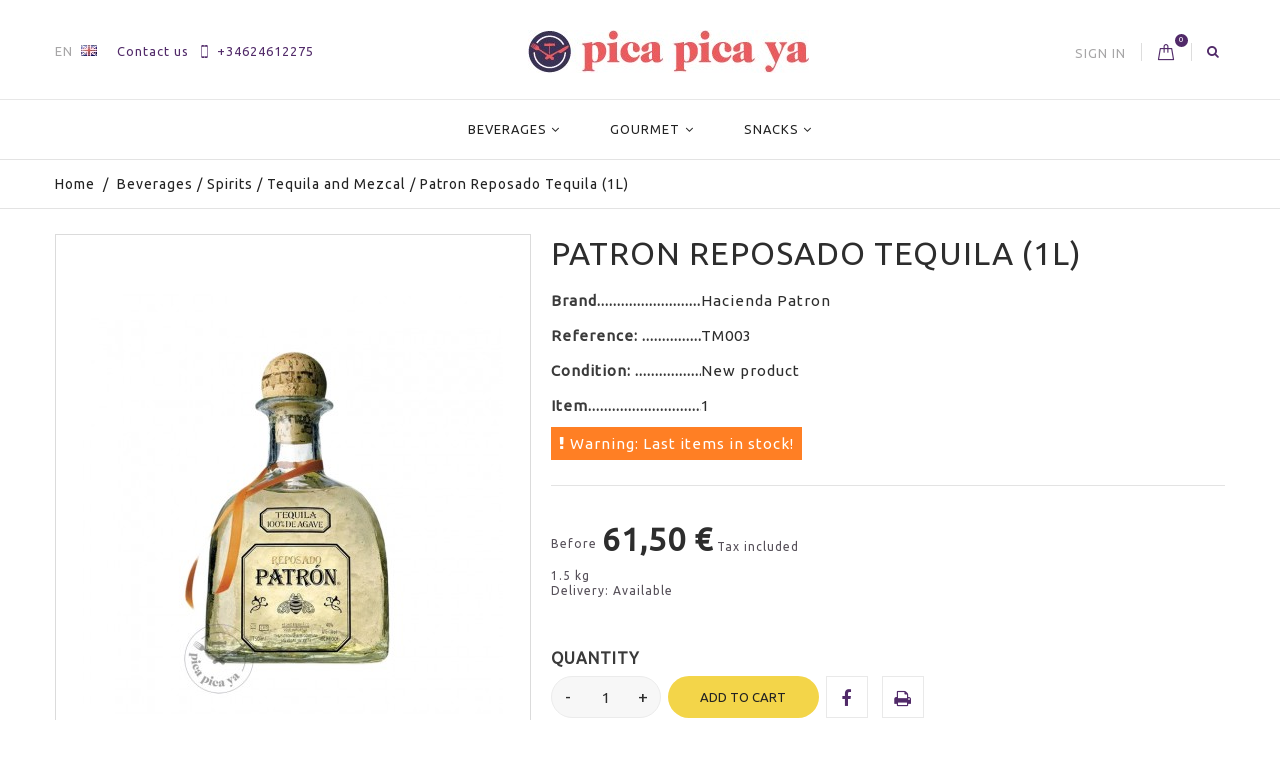

--- FILE ---
content_type: text/html; charset=utf-8
request_url: https://www.picapicaya.com/en/tequila-and-mezcal/208-patron-reposado-tequila-1l-721733002566.html
body_size: 20177
content:
<!DOCTYPE HTML>
<!--[if lt IE 7]> <html class="no-js lt-ie9 lt-ie8 lt-ie7" lang="en-gb"><![endif]-->
<!--[if IE 7]><html class="no-js lt-ie9 lt-ie8 ie7" lang="en-gb"><![endif]-->
<!--[if IE 8]><html class="no-js lt-ie9 ie8" lang="en-gb"><![endif]-->
<!--[if gt IE 8]> <html class="no-js ie9" lang="en-gb"><![endif]-->
<html lang="en-gb">
	<head>
		<meta charset="utf-8" />
		<title>Buy Patron Reposado Tequila (1L) in PicaYa</title>
					<meta name="description" content="Añejado en roble durante más de 12 meses para lograr un tequila perfecto para entender sabores añejados. Patrón Añejo se elabora de manera" />
							<meta name="keywords" content="patron reposado tequila,tequila and mezcal,hacienda patron,spanish wine,barcelona,buy,buy wine,shop wine,gourmet shop" />
				<meta name="generator" content="PrestaShop" />
		<meta name="robots" content="index,follow" />
		<meta name="viewport" content="width=device-width, minimum-scale=0.25, maximum-scale=1.6, initial-scale=1.0" />
		<meta name="apple-mobile-web-app-capable" content="yes" />
		<link rel="icon" type="image/vnd.microsoft.icon" href="/img/favicon.ico?1646248347" />
		<link rel="shortcut icon" type="image/x-icon" href="/img/favicon.ico?1646248347" />

<!-- Google Tag Manager -->
<script>(function(w,d,s,l,i){w[l]=w[l]||[];w[l].push({'gtm.start':
new Date().getTime(),event:'gtm.js'});var f=d.getElementsByTagName(s)[0],
j=d.createElement(s),dl=l!='dataLayer'?'&l='+l:'';j.async=true;j.src=
'https://www.googletagmanager.com/gtm.js?id='+i+dl;f.parentNode.insertBefore(j,f);
})(window,document,'script','dataLayer','GTM-P5V6HJ4');</script>
<!-- End Google Tag Manager -->

									<link rel="stylesheet" href="/themes/cosmetics/css/global.css" type="text/css" media="all" />
							<link rel="stylesheet" href="/themes/cosmetics/css/autoload/custom.css" type="text/css" media="all" />
							<link rel="stylesheet" href="/themes/cosmetics/css/autoload/highdpi.css" type="text/css" media="all" />
							<link rel="stylesheet" href="/themes/cosmetics/css/autoload/responsive-tables.css" type="text/css" media="all" />
							<link rel="stylesheet" href="/js/jquery/plugins/fancybox/jquery.fancybox.css" type="text/css" media="all" />
							<link rel="stylesheet" href="/themes/cosmetics/css/product.css" type="text/css" media="all" />
							<link rel="stylesheet" href="/themes/cosmetics/css/print.css" type="text/css" media="print" />
							<link rel="stylesheet" href="/js/jquery/plugins/bxslider/jquery.bxslider.css" type="text/css" media="all" />
							<link rel="stylesheet" href="/themes/cosmetics/css/modules/blockbestsellers/blockbestsellers.css" type="text/css" media="all" />
							<link rel="stylesheet" href="/themes/cosmetics/css/modules/blockcart/blockcart.css" type="text/css" media="all" />
							<link rel="stylesheet" href="/themes/cosmetics/css/modules/blockcategories/blockcategories.css" type="text/css" media="all" />
							<link rel="stylesheet" href="/themes/cosmetics/css/modules/blockcurrencies/blockcurrencies.css" type="text/css" media="all" />
							<link rel="stylesheet" href="/themes/cosmetics/css/modules/blocklanguages/blocklanguages.css" type="text/css" media="all" />
							<link rel="stylesheet" href="/themes/cosmetics/css/modules/blockcontact/blockcontact.css" type="text/css" media="all" />
							<link rel="stylesheet" href="/themes/cosmetics/css/modules/blockmyaccountfooter/blockmyaccount.css" type="text/css" media="all" />
							<link rel="stylesheet" href="/themes/cosmetics/css/modules/blocknewproducts/blocknewproducts.css" type="text/css" media="all" />
							<link rel="stylesheet" href="/themes/cosmetics/css/modules/blocksearch/blocksearch.css" type="text/css" media="all" />
							<link rel="stylesheet" href="/js/jquery/plugins/autocomplete/jquery.autocomplete.css" type="text/css" media="all" />
							<link rel="stylesheet" href="/themes/cosmetics/css/product_list.css" type="text/css" media="all" />
							<link rel="stylesheet" href="/themes/cosmetics/css/modules/blockspecials/blockspecials.css" type="text/css" media="all" />
							<link rel="stylesheet" href="/themes/cosmetics/css/modules/blocktags/blocktags.css" type="text/css" media="all" />
							<link rel="stylesheet" href="/themes/cosmetics/css/modules/blocktopmenu/css/blocktopmenu.css" type="text/css" media="all" />
							<link rel="stylesheet" href="/themes/cosmetics/css/modules/blocktopmenu/css/superfish-modified.css" type="text/css" media="all" />
							<link rel="stylesheet" href="/themes/cosmetics/css/modules/blockuserinfo/blockuserinfo.css" type="text/css" media="all" />
							<link rel="stylesheet" href="/themes/cosmetics/css/modules/blockviewed/blockviewed.css" type="text/css" media="all" />
							<link rel="stylesheet" href="/themes/cosmetics/css/modules/themeconfigurator/css/hooks.css" type="text/css" media="all" />
							<link rel="stylesheet" href="/themes/cosmetics/css/modules/themeconfigurator/css/font7.css" type="text/css" media="all" />
							<link rel="stylesheet" href="/themes/cosmetics/css/modules/productscategory/css/productscategory.css" type="text/css" media="all" />
							<link rel="stylesheet" href="/themes/cosmetics/css/modules/mailalerts/mailalerts.css" type="text/css" media="all" />
							<link rel="stylesheet" href="/themes/cosmetics/css/modules/htmlbanners5/views/css/front.css" type="text/css" media="all" />
							<link rel="stylesheet" href="/themes/cosmetics/css/modules/advancedeucompliance/views/css/aeuc_front.css" type="text/css" media="all" />
							<link rel="stylesheet" href="/themes/cosmetics/css/modules/htmlbanners9/views/css/front.css" type="text/css" media="all" />
							<link rel="stylesheet" href="/themes/cosmetics/css/modules/htmlbanners1/views/css/front.css" type="text/css" media="all" />
							<link rel="stylesheet" href="/themes/cosmetics/css/modules/customblocknewsletter/views/css/customblocknewsletter.css" type="text/css" media="all" />
							<link rel="stylesheet" href="/modules/paypal/views/css/paypal.css" type="text/css" media="all" />
							<link rel="stylesheet" href="/modules/obsretarget/views/css/banner.css" type="text/css" media="all" />
							<link rel="stylesheet" href="/modules/lgcookieslaw/views/css/front.css" type="text/css" media="all" />
							<link rel="stylesheet" href="/modules/lgcookieslaw/views/css/lgcookieslaw.css" type="text/css" media="all" />
										<script type="text/javascript">
var CUSTOMIZE_TEXTFIELD = 1;
var FancyboxI18nClose = 'Close';
var FancyboxI18nNext = 'Next';
var FancyboxI18nPrev = 'Previous';
var PS_CATALOG_MODE = false;
var ajax_allowed = true;
var ajaxsearch = true;
var allowBuyWhenOutOfStock = false;
var attribute_anchor_separator = '-';
var attributesCombinations = [];
var availableLaterValue = '';
var availableNowValue = '';
var baseDir = 'https://www.picapicaya.com/';
var baseUri = 'https://www.picapicaya.com/';
var blocksearch_type = 'top';
var contentOnly = false;
var currency = {"id":1,"name":"Euro","iso_code":"EUR","iso_code_num":"978","sign":"\u20ac","blank":"1","conversion_rate":"1.000000","deleted":"0","format":"2","decimals":"1","active":"1","prefix":"","suffix":" \u20ac","id_shop_list":null,"force_id":false};
var currencyBlank = 1;
var currencyFormat = 2;
var currencyRate = 1;
var currencySign = '€';
var currentDate = '2026-01-18 20:29:11';
var customerGroupWithoutTax = false;
var customizationFields = false;
var customizationId = null;
var customizationIdMessage = 'Customization #';
var default_eco_tax = 0;
var delete_txt = 'Delete';
var displayList = false;
var displayPrice = 0;
var doesntExist = 'This combination does not exist for this product. Please select another combination.';
var doesntExistNoMore = 'This product is no longer in stock';
var doesntExistNoMoreBut = 'with those attributes but is available with others.';
var ecotaxTax_rate = 0;
var fieldRequired = 'Please fill in all the required fields before saving your customization.';
var freeProductTranslation = 'Free!';
var freeShippingTranslation = 'Free shipping!';
var generated_date = 1768764551;
var groupReduction = 0;
var hasDeliveryAddress = false;
var highDPI = false;
var idDefaultImage = 302;
var id_lang = 1;
var id_product = 208;
var img_dir = 'https://www.picapicaya.com/themes/cosmetics/img/';
var img_prod_dir = 'https://www.picapicaya.com/img/p/';
var img_ps_dir = 'https://www.picapicaya.com/img/';
var instantsearch = true;
var isGuest = 0;
var isLogged = 0;
var isMobile = false;
var jqZoomEnabled = false;
var lgcookieslaw_block = false;
var lgcookieslaw_cookie_name = '__lglaw';
var lgcookieslaw_position = '1';
var lgcookieslaw_reload = false;
var lgcookieslaw_session_time = '31536000';
var maxQuantityToAllowDisplayOfLastQuantityMessage = 2;
var minimalQuantity = 1;
var noTaxForThisProduct = false;
var oosHookJsCodeFunctions = [];
var page_name = 'product';
var placeholder_problocknewsletter = 'Enter your e-mail';
var priceDisplayMethod = 0;
var priceDisplayPrecision = 2;
var productAvailableForOrder = true;
var productBasePriceTaxExcl = 50.826446;
var productBasePriceTaxExcluded = 50.826446;
var productBasePriceTaxIncl = 61.5;
var productHasAttributes = false;
var productPrice = 61.5;
var productPriceTaxExcluded = 50.826446;
var productPriceTaxIncluded = 61.5;
var productPriceWithoutReduction = 61.5;
var productReference = 'TM003';
var productShowPrice = true;
var productUnitPriceRatio = 0;
var product_fileButtonHtml = 'Choose File';
var product_fileDefaultHtml = 'No file selected';
var product_specific_price = [];
var quantitiesDisplayAllowed = true;
var quantityAvailable = 1;
var quickView = true;
var reduction_percent = 0;
var reduction_price = 0;
var removingLinkText = 'remove this product from my cart';
var roundMode = 2;
var search_url = 'https://www.picapicaya.com/en/search';
var specific_currency = false;
var specific_price = 0;
var static_token = '16cd5eba6ddd0645cda60a4152079d9f';
var stock_management = 1;
var taxRate = 21;
var toBeDetermined = 'To be determined';
var token = '16cd5eba6ddd0645cda60a4152079d9f';
var uploading_in_progress = 'Uploading in progress, please be patient.';
var usingSecureMode = true;
</script>

						<script type="text/javascript" src="/js/jquery/jquery-1.11.0.min.js"></script>
						<script type="text/javascript" src="/js/jquery/jquery-migrate-1.2.1.min.js"></script>
						<script type="text/javascript" src="/js/jquery/plugins/jquery.easing.js"></script>
						<script type="text/javascript" src="/js/tools.js"></script>
						<script type="text/javascript" src="/themes/cosmetics/js/global.js"></script>
						<script type="text/javascript" src="/themes/cosmetics/js/autoload/10-bootstrap.min.js"></script>
						<script type="text/javascript" src="/themes/cosmetics/js/autoload/15-jquery.total-storage.min.js"></script>
						<script type="text/javascript" src="/themes/cosmetics/js/autoload/15-jquery.uniform-modified.js"></script>
						<script type="text/javascript" src="/themes/cosmetics/js/autoload/carousels.js"></script>
						<script type="text/javascript" src="/themes/cosmetics/js/autoload/custom.js"></script>
						<script type="text/javascript" src="/themes/cosmetics/js/autoload/owl.carousel.js"></script>
						<script type="text/javascript" src="/themes/cosmetics/js/autoload/wow.min.js"></script>
						<script type="text/javascript" src="/js/jquery/plugins/fancybox/jquery.fancybox.js"></script>
						<script type="text/javascript" src="/themes/cosmetics/js/products-comparison.js"></script>
						<script type="text/javascript" src="/js/jquery/plugins/jquery.idTabs.js"></script>
						<script type="text/javascript" src="/js/jquery/plugins/jquery.scrollTo.js"></script>
						<script type="text/javascript" src="/js/jquery/plugins/jquery.serialScroll.js"></script>
						<script type="text/javascript" src="/js/jquery/plugins/bxslider/jquery.bxslider.js"></script>
						<script type="text/javascript" src="/themes/cosmetics/js/product.js"></script>
						<script type="text/javascript" src="/themes/cosmetics/js/modules/blockcart/ajax-cart.js"></script>
						<script type="text/javascript" src="/themes/cosmetics/js/tools/treeManagement.js"></script>
						<script type="text/javascript" src="/js/jquery/plugins/autocomplete/jquery.autocomplete.js"></script>
						<script type="text/javascript" src="/themes/cosmetics/js/modules/blocksearch/blocksearch.js"></script>
						<script type="text/javascript" src="/themes/cosmetics/js/modules/blocktopmenu/js/hoverIntent.js"></script>
						<script type="text/javascript" src="/themes/cosmetics/js/modules/blocktopmenu/js/superfish-modified.js"></script>
						<script type="text/javascript" src="/themes/cosmetics/js/modules/blocktopmenu/js/blocktopmenu.js"></script>
						<script type="text/javascript" src="/themes/cosmetics/js/modules/productscategory/js/productscategory.js"></script>
						<script type="text/javascript" src="/themes/cosmetics/js/modules/mailalerts/mailalerts.js"></script>
						<script type="text/javascript" src="/themes/cosmetics/js/modules/htmlbanners5/views/js/front.js"></script>
						<script type="text/javascript" src="/themes/cosmetics/js/modules/htmlbanners9/views/js/front.js"></script>
						<script type="text/javascript" src="/themes/cosmetics/js/modules/htmlbanners1/views/js/front.js"></script>
						<script type="text/javascript" src="/modules/obsretarget/views/js/front.js"></script>
						<script type="text/javascript" src="/modules/lgcookieslaw/views/js/front.js"></script>
						<script type="text/javascript" src="/modules/advancedeucompliance/views/js/fo_aeuc_tnc.js"></script>
							<script type="text/javascript">/*
* 2007-2018 PrestaShop
*
* NOTICE OF LICENSE
*
* This source file is subject to the Academic Free License (AFL 3.0)
* that is bundled with this package in the file LICENSE.txt.
* It is also available through the world-wide-web at this URL:
* http://opensource.org/licenses/afl-3.0.php
* If you did not receive a copy of the license and are unable to
* obtain it through the world-wide-web, please send an email
* to license@prestashop.com so we can send you a copy immediately.
*
* DISCLAIMER
*
* Do not edit or add to this file if you wish to upgrade PrestaShop to newer
* versions in the future. If you wish to customize PrestaShop for your
* needs please refer to http://www.prestashop.com for more information.
*
*  @author    PrestaShop SA <contact@prestashop.com>
*  @copyright 2007-2018 PrestaShop SA
*  @license   http://opensource.org/licenses/afl-3.0.php  Academic Free License (AFL 3.0)
*  International Registered Trademark & Property of PrestaShop SA
*/



function updateFormDatas()
{
	var nb = $('#quantity_wanted').val();
	var id = $('#idCombination').val();

	$('.paypal_payment_form input[name=quantity]').val(nb);
	$('.paypal_payment_form input[name=id_p_attr]').val(id);
}
	
$(document).ready( function() {

	if($('#in_context_checkout_enabled').val() != 1)
	{
		$('#payment_paypal_express_checkout').click(function() {
			$('#paypal_payment_form_cart').submit();
			return false;
		});
	}


	var jquery_version = $.fn.jquery.split('.');
	if(jquery_version[0]>=1 && jquery_version[1] >= 7)
	{
		$('body').on('submit',".paypal_payment_form", function () {
			updateFormDatas();
		});
	}
	else {
		$('.paypal_payment_form').live('submit', function () {
			updateFormDatas();
		});
	}

	function displayExpressCheckoutShortcut() {
		var id_product = $('input[name="id_product"]').val();
		var id_product_attribute = $('input[name="id_product_attribute"]').val();
		$.ajax({
			type: "GET",
			url: baseDir+'/modules/paypal/express_checkout/ajax.php',
			data: { get_qty: "1", id_product: id_product, id_product_attribute: id_product_attribute },
			cache: false,
			success: function(result) {
				if (result == '1') {
					$('#container_express_checkout').slideDown();
				} else {
					$('#container_express_checkout').slideUp();
				}
				return true;
			}
		});
	}

	$('select[name^="group_"]').change(function () {
		setTimeout(function(){displayExpressCheckoutShortcut()}, 500);
	});

	$('.color_pick').click(function () {
		setTimeout(function(){displayExpressCheckoutShortcut()}, 500);
	});

	if($('body#product').length > 0)
		setTimeout(function(){displayExpressCheckoutShortcut()}, 500);
	
	
	

	var modulePath = 'modules/paypal';
	var subFolder = '/integral_evolution';
	
			var baseDirPP = baseDir.replace('http:', 'https:');
		
	var fullPath = baseDirPP + modulePath + subFolder;
	var confirmTimer = false;
		
	if ($('form[target="hss_iframe"]').length == 0) {
		if ($('select[name^="group_"]').length > 0)
			displayExpressCheckoutShortcut();
		return false;
	} else {
		checkOrder();
	}

	function checkOrder() {
		if(confirmTimer == false)
			confirmTimer = setInterval(getOrdersCount, 1000);
	}

	});


</script>
		<link href="https://fonts.googleapis.com/css?family=Open+Sans:400,400i,600,700&amp;subset=cyrillic,cyrillic-ext,greek,greek-ext,latin-ext,vietnamese" rel="stylesheet">
		<!--[if IE 8]>
		<script src="https://oss.maxcdn.com/libs/html5shiv/3.7.0/html5shiv.js"></script>
		<script src="https://oss.maxcdn.com/libs/respond.js/1.3.0/respond.min.js"></script>
		<![endif]-->
	</head>
	<body id="product" class="product product-208 product-patron-reposado-tequila-1l category-26 category-tequila-and-mezcal hide-left-column hide-right-column lang_en -is-not-index">

					<div id="page">
				<header id="header" class="header clearfix">
																										<div class="header__nav nav">
							<div class="container -responsive">
								<div class="row">
									<nav class="header__nav__box clearfix">
										<div id="header_logo" class="header__logo hidden-xs">
											<a href="https://www.picapicaya.com/" title="Pica Pica Ya">
												<img class="header__logo__img img-responsive" src="https://www.picapicaya.com/img/picapicayacom-logo-1646245476.jpg" alt="Pica Pica Ya" width="281" height="43"/>
											</a>
										</div>
									<!-- Block languages module -->
	<div id="languages-block-top" class="header__languages">
									<div class="current">
					
					
					<span>
						en
					</span>
					<img src="https://www.picapicaya.com/img/l/1.jpg" alt="en" />
				</div>
																						<div class="drop-menu languages-block_ul toogle_content">
			<ul id="first-languages" class="drop-menu-inner">
									<li class="selected">
												<span>English</span>
										</li>
									<li >
																								<a href="https://www.picapicaya.com/ca/tequila-i-mezcal/208-tequila-patron-reposado-1l-721733002566.html" title="Català (Catalan)" rel="alternate" hreflang="ca">
																		<span>Català</span>
											</a>
										</li>
									<li >
																								<a href="https://www.picapicaya.com/es/tequila-y-mezcal/208-tequila-patron-reposado-1l-721733002566.html" title="Español (Spanish)" rel="alternate" hreflang="es">
																		<span>Español</span>
											</a>
										</li>
									<li >
																								<a href="https://www.picapicaya.com/fr/tequila-et-mezcal/208-tequila-patron-reposado-1l-721733002566.html" title="Français (French)" rel="alternate" hreflang="fr">
																		<span>Français</span>
											</a>
										</li>
							</ul>
		</div>
	</div>
<!-- /Block languages module -->

<div class="header__contact">
	<div class="header__contact__toggle-btn icon-phone current"></div>
	<div class="header__contact__list js-header__contact__list toogle_content">
		<ul class="header__contact__inner">
		<li id="contact-link" class="header__contact__item">
			<a href="https://www.picapicaya.com/en/contact-us" title="Contact us">Contact us</a>
		</li>
					<li class="shop-phone header__contact__item">
				<i class="font-telephone"></i>+34624612275
			</li>
				
		</ul>
	</div>
</div>
<!-- Block search module TOP -->
<div class="header__search pull-right">
	<a class="js-open-search open-search icon-search" href="#search_block_top" title="Search products"></a>
	<div style="display: none;">
	<div id="search_block_top" class="table-box">
		<div class="table-cell">
			<h4 class="header__search__title">Search</h4>
			<form id="searchbox" class="header__search__wrap" method="get" action="//www.picapicaya.com/en/search" >
				<input type="hidden" name="controller" value="search" />
				<input type="hidden" name="orderby" value="position" />
				<input type="hidden" name="orderway" value="desc" />
				<input class="search_query header__search__text" type="text" id="search_query_top" name="search_query" placeholder="Search..." value="" />
				<button type="submit" name="submit_search" class="header__search__btn icon-search">
				</button>
			</form>
		</div>
	</div>
	</div>
</div>
<!-- /Block search module TOP --><!-- MODULE Block cart -->
<div class="header__cart pull-right ">
	<div class="shopping_cart">
		<a class="shopping_cart__link font-bag" href="https://www.picapicaya.com/en/order" title="View my shopping cart" rel="nofollow">
			
			<span class="ajax_cart_quantity unvisible">0</span>
			
			
			
			
					</a>
					<div class="cart_block exclusive">
				<div class="block_content container -responsive">
					<!-- block list of products -->
					<div class="cart_block_list">
												<p class="cart_block_no_products">
							No products
						</p>
																		<div class="cart-prices">
							<div class="cart-prices-line first-line">
								<div class="price cart_block_shipping_cost ajax_cart_shipping_cost unvisible">
																			 To be determined																	</div>
								<div class="cart-prices-line__title unvisible">
									Shipping
								</div>
							</div>
																					<div class="cart-prices-line last-line">
								<div class="price cart_block_total ajax_block_cart_total">0,00 €</div>
								<div class="cart-prices-line__title">Total
																</div>
							</div>
						</div>
						<p class="cart-buttons">
							<a id="button_order_cart" class="btn checkout" href="https://www.picapicaya.com/en/order" title="Check out" rel="nofollow">
								Check out
							</a>
						</p>
					</div>
				</div>
			</div><!-- .cart_block -->
			</div>
</div>


<!-- /MODULE Block cart -->
<!-- Block user information module NAV  -->
<div class="header_user_info">
	<div class="header_user_info__toggle-btn font-profile current"></div>
	<div class="header_user_info__list js-header_user_info__list toogle_content">
		<div class="header_user_info__inner">
							<a class="login" href="https://www.picapicaya.com/en/my-account" rel="nofollow" title="Log in to your customer account">
					Sign in
				</a>
					</div>
	</div>
</div>
<!-- /Block usmodule NAV -->
</nav>
								</div>
							</div>
						</div>
										<div class="header__main-panel">
						<div class="container -responsive">
							<div class="row">
								<div class="header__main-panel__wrapper clearfix">
										<!-- Menu -->
	<div id="block_top_menu" class="sf-contener clearfix col-xs-12">
		<div class="cat-title icon-bars"></div>
		<div class="sf-menu-wrapper">
			<ul class="sf-menu clearfix menu-content">
				<li><a href="https://www.picapicaya.com/en/35-beverages" title="Beverages">Beverages</a><ul><li><a href="https://www.picapicaya.com/en/10-spirits" title="Spirits">Spirits</a><ul><li><a href="https://www.picapicaya.com/en/22-rum" title="Rum">Rum</a></li><li><a href="https://www.picapicaya.com/en/23-vodka" title="Vodka">Vodka</a></li><li><a href="https://www.picapicaya.com/en/24-gin" title="Gin">Gin</a></li><li><a href="https://www.picapicaya.com/en/25-whisky" title="Whisky">Whisky</a></li><li><a href="https://www.picapicaya.com/en/26-tequila-and-mezcal" title="Tequila and Mezcal">Tequila and Mezcal</a></li><li><a href="https://www.picapicaya.com/en/28-brandy-and-cognac" title="Brandy and Cognac">Brandy and Cognac</a></li><li><a href="https://www.picapicaya.com/en/27-other-spirits" title="Other spirits">Other spirits</a></li></ul></li><li><a href="https://www.picapicaya.com/en/11-wines-and-sparkling" title="Wines and sparkling">Wines and sparkling</a><ul><li><a href="https://www.picapicaya.com/en/29-red-wine" title="Red wine">Red wine</a></li><li><a href="https://www.picapicaya.com/en/30-white-wine" title="White wine">White wine</a></li><li><a href="https://www.picapicaya.com/en/31-rose-wine" title="Rosé wine">Rosé wine</a></li><li><a href="https://www.picapicaya.com/en/38-fortified-wine" title="Fortified wine">Fortified wine</a></li><li><a href="https://www.picapicaya.com/en/32-sparkling" title="Sparkling">Sparkling</a></li><li><a href="https://www.picapicaya.com/en/43-magnums" title="Magnums">Magnums</a></li></ul></li><li><a href="https://www.picapicaya.com/en/17-cold-drinks" title="Cold drinks">Cold drinks</a></li><li><a href="https://www.picapicaya.com/en/36-vermouth" title="Vermouth">Vermouth</a></li><li><a href="https://www.picapicaya.com/en/45-tonics-and-soft-drinks" title="Tonics and soft drinks">Tonics and soft drinks</a></li></ul></li><li><a href="https://www.picapicaya.com/en/12-gourmet" title="Gourmet">Gourmet</a><ul><li><a href="https://www.picapicaya.com/en/16-canned-sea" title="Canned sea">Canned sea</a></li><li><a href="https://www.picapicaya.com/en/14-canned-vegetables" title="Canned vegetables">Canned vegetables</a></li><li><a href="https://www.picapicaya.com/en/13-sausages-and-foie-gras" title="Sausages and foie gras">Sausages and foie gras</a></li><li><a href="https://www.picapicaya.com/en/37-cheese" title="Cheese">Cheese</a></li><li><a href="https://www.picapicaya.com/en/15-sweets-and-ice-cream" title="Sweets and ice cream">Sweets and ice cream</a></li><li><a href="https://www.picapicaya.com/en/20-oils-and-vinegars" title="Oils and vinegars">Oils and vinegars</a></li><li><a href="https://www.picapicaya.com/en/21-pasta-and-rice" title="Pasta and rice">Pasta and rice</a></li><li><a href="https://www.picapicaya.com/en/33-dried-fruits" title="Dried fruits">Dried fruits</a></li></ul></li><li><a href="https://www.picapicaya.com/en/34-snacks" title="Snacks">Snacks</a><ul><li><a href="https://www.picapicaya.com/en/41-olives" title="Olives">Olives</a></li><li><a href="https://www.picapicaya.com/en/42-chips" title="Chips">Chips</a></li></ul></li>
							</ul>
		</div>
	</div>
	<!--/ Menu -->
<!-- MODULE Block cart -->
<div class="header__cart pull-right ">
	<div class="shopping_cart">
		<a class="shopping_cart__link font-bag" href="https://www.picapicaya.com/en/order" title="View my shopping cart" rel="nofollow">
			
			<span class="ajax_cart_quantity unvisible">0</span>
			
			
			
			
					</a>
					<div class="cart_block exclusive">
				<div class="block_content container -responsive">
					<!-- block list of products -->
					<div class="cart_block_list">
												<p class="cart_block_no_products">
							No products
						</p>
																		<div class="cart-prices">
							<div class="cart-prices-line first-line">
								<div class="price cart_block_shipping_cost ajax_cart_shipping_cost unvisible">
																			 To be determined																	</div>
								<div class="cart-prices-line__title unvisible">
									Shipping
								</div>
							</div>
																					<div class="cart-prices-line last-line">
								<div class="price cart_block_total ajax_block_cart_total">0,00 €</div>
								<div class="cart-prices-line__title">Total
																</div>
							</div>
						</div>
						<p class="cart-buttons">
							<a id="button_order_cart" class="btn checkout" href="https://www.picapicaya.com/en/order" title="Check out" rel="nofollow">
								Check out
							</a>
						</p>
					</div>
				</div>
			</div><!-- .cart_block -->
			</div>
</div>

	<div id="layer_cart">
		<div class="clearfix">
			<div class="layer_cart_product col-xs-12 col-md-6">
				<span class="cross" title="Close window"></span>
				<div class="product-image-container layer_cart_img">
				</div>
			</div>
			<div class="layer_cart_cart col-xs-12 col-md-6">
				<span id="layer_cart_product_title"></span>
				
				<div class="layer_cart_row">
					<strong>Quantity</strong>
					<span id="layer_cart_product_quantity"></span>
				</div>
				<div class="layer_cart_row">
					<strong>Total</strong>
					<span id="layer_cart_product_price"></span>
				</div>
				<div class="layer_cart_row">
					<strong>
						Total products
											</strong>
					<span class="ajax_block_products_total">
											</span>
				</div>
								<div class="layer_cart_row">
					<strong class=" unvisible">
						Total shipping&nbsp;					</strong>
					<span class="ajax_cart_shipping_cost unvisible">
													 To be determined											</span>
				</div>
								<div class="layer_cart_row">
					<strong>
						Total
											</strong>
					<span class="ajax_block_cart_total">
											</span>
				</div>
				<div class="button-container clearfix">
					<span class="continue btn small" title="Continue shopping">
						Continue shopping
					</span>
					<a class="checkout btn small btn_skine-one" href="https://www.picapicaya.com/en/order" title="Proceed to checkout" rel="nofollow">
						Checkout
					</a>
				</div>
			</div>
		</div>
		
	</div> <!-- #layer_cart -->
	<div class="layer_cart_overlay"></div>

<!-- /MODULE Block cart -->

<script>

window.onload = function(){
	showBannerCampaign(false);
};

function startCounterCampaign(calcEndDate) {	
	serverTimeCampaign = 1768764551;	
	if(calcEndDate){			
		endTimeCampaign = serverTimeCampaign + parseInt(discountActive) * 60;	
	}else{
		endTimeCampaign = $('#endTimeCampaign').val();	
	}
	
	updateCounterCampaign();
}

function updateCounterCampaign() {	
	timeLeftCampaign = endTimeCampaign-serverTimeCampaign;

	while(timeLeftCampaign<0){
		timeLeftCampaign=0;
		document.getElementById('obsretarget_banner_fixed').style.display = "none";
	}
		
	$('#shownEndTimeCampaign').html(parseSecsToHMSCampaign(timeLeftCampaign));
		
	serverTimeCampaign+=1;
	setTimeout("updateCounterCampaign()", 1000);
}

function showBannerCampaign(calcEndDate) {	
	if($('#discountCode').val() != '') {			
		document.getElementById("obsretarget_banner_fixed").style.display = "block";
			}						
}

var email = '';
var emailCustomer = '';
var discountCode = '';
var voucherActive = '0';
var validate_email_voucher_msg_1 = "Para utilizar el código";
var validate_email_voucher_msg_2 = "es necesario estar conectado o registrado con el siguiente correo electrónico";
var voucher_with_amount_text = "de descuento";
var voucher_with_free_shipping_text = "y envío gratis";
</script>
	
	
<div id="obsretarget_banner_fixed" style="display:none">	
	<div id="obsretarget_banner_content">
		<div class="banner_discount">						
				Tu cupón de 
				<span class="banner_reduction_percent" id="reductionPercent">
					
				</span> 
				<span id="banner_discount_text"> </span> 	
				<span id="banner_free_shipping"></span>
				<span class="banner_discount_code" id="voucher"></span>
				
				<span class="banner_footer">
								</span>			            					
		</div>
		<input type="hidden" name="discountCode" id=discountCode value="" autocomplete="off"/>																
		<input type="hidden" name="endTimeCampaign" id="endTimeCampaign" value="0" autocomplete="off"/>				
	</div>
</div>									<div class="header__logo-mobile hidden-sm hidden-md hidden-lg">
										<a href="https://www.picapicaya.com/" title="Pica Pica Ya">
											<img class="header__logo__img img-responsive" src="https://www.picapicaya.com/img/picapicayacom-logo-1646245476.jpg" alt="Pica Pica Ya" width="281" height="43"/>
										</a>
									</div>
								</div>
							</div>
						</div>
					</div>
				</header>
			<div class="columns-container">
												
<!-- Breadcrumb -->
<div class="breadcrumb clearfix">
	<div class="container -responsive">
		<a class="home" href="https://www.picapicaya.com/" title="Return to Home">Home</a>
					
															<span class="navigation-pipe">/</span>
							<span class="navigation_page"><span itemscope itemtype="http://data-vocabulary.org/Breadcrumb"><a itemprop="url" href="https://www.picapicaya.com/en/35-beverages" title="Beverages" ><span itemprop="title">Beverages</span></a></span><span class="navigation-pipe">/</span><span itemscope itemtype="http://data-vocabulary.org/Breadcrumb"><a itemprop="url" href="https://www.picapicaya.com/en/10-spirits" title="Spirits" ><span itemprop="title">Spirits</span></a></span><span class="navigation-pipe">/</span><span itemscope itemtype="http://data-vocabulary.org/Breadcrumb"><a itemprop="url" href="https://www.picapicaya.com/en/26-tequila-and-mezcal" title="Tequila and Mezcal" ><span itemprop="title">Tequila and Mezcal</span></a></span><span class="navigation-pipe">/</span>Patron Reposado Tequila (1L)</span>
						</div>
</div>
<!-- /Breadcrumb -->

								<div id="columns" class="container -responsive">
					
															<div class="row">
																		<div id="center_column" class="center_column col-xs-12 col-sm-12">
	


							<div itemscope itemtype="https://schema.org/Product">
	<meta itemprop="url" content="https://www.picapicaya.com/en/tequila-and-mezcal/208-patron-reposado-tequila-1l-721733002566.html">
	<div class="primary_block row">
					
								<!-- left infos-->
		<div class="pb-left-column col-xs-12 col-sm-5">
			<!-- product img-->
			<div id="image-block" class="clearfix">
																	<span id="view_full_size">
													<div class="feature-labels">
																																																																																																																																																																														</div>
																			<img id="bigpic" itemprop="image" src="https://www.picapicaya.com/302-large_default/patron-reposado-tequila-1l.jpg" title="Patron Reposado Tequila" alt="Patron Reposado Tequila" width="420" height="528"/>
															<span class="span_link no-print"></span>
																		</span>
							</div> <!-- end image-block -->
							<!-- thumbnails -->
				<div id="views_block" class="clearfix hidden">
										<div id="thumbs_list">
						<ul id="thumbs_list_frame">
																																																						<li id="thumbnail_302" class="last">
									<a href="https://www.picapicaya.com/302-thickbox_default/patron-reposado-tequila-1l.jpg"	data-fancybox-group="other-views" class="fancybox shown" title="Patron Reposado Tequila">
										<img class="img-responsive" id="thumb_302" src="https://www.picapicaya.com/302-cart_default/patron-reposado-tequila-1l.jpg" alt="Patron Reposado Tequila" title="Patron Reposado Tequila" height="80" width="80" itemprop="image" />
									</a>
								</li>
																			</ul>
					</div> <!-- end thumbs_list -->
									</div> <!-- end views-block -->
				<!-- end thumbnails -->
								</div> <!-- end pb-left-column -->
		<!-- end left infos-->
		<!-- center infos -->
		<div class="pb-center-column col-xs-12 col-sm-7">
						<h1 itemprop="name">Patron Reposado Tequila (1L)</h1>
			<div class="js-wrapper-comments"></div>
							<p class="product-manufacturer">
					
					<label>Brand</label>
					<span>Hacienda Patron</span>
					<meta itemprop="brand" content="Hacienda Patron" />
				</p>
										<meta itemprop="gtin13" content="721733002566" />
						<p id="product_reference">
				<label>Reference: </label>
				<span class="editable" itemprop="sku" content="TM003">TM003</span>
			</p>
						<p id="product_condition">
				<label>Condition: </label>
									<link itemprop="itemCondition" href="https://schema.org/NewCondition"/>
					<span class="editable">New product</span>
							</p>
										<!-- number of item in stock -->
				<p id="pQuantityAvailable">
					<label  id="quantityAvailableTxt">Item</label>
					<label  style="display: none;" id="quantityAvailableTxtMultiple">Items</label>
					<span id="quantityAvailable">1</span>
				</p>
						<!-- availability or doesntExist -->
			<p id="availability_statut" style="display: none;">
				
				<span id="availability_value" class="label label-success"></span>
			</p>
											<p class="warning_inline" id="last_quantities" ><span class="label label-warning">Warning: Last items in stock!</span></p>
						<p id="availability_date" style="display: none;">
				<span id="availability_date_label">Availability date:</span>
				<span id="availability_date_value"></span>
			</p>
			<!-- Out of stock hook -->
			<div id="oosHook" style="display: none;">
				
			</div>
					<div class="content_prices clearfix">
													<!-- prices -->
							<div>
								<p id="old_price" class="hidden">
    
    
    
            <span class="aeuc_before_label">
            Before
        </span>
    
    
    
    
    
    
    
    
    <span id="old_price_display"><span class="price"></span></span></p>
								<p class="our_price_display" itemprop="offers" itemscope itemtype="https://schema.org/Offer"><link itemprop="availability" href="https://schema.org/InStock"/><meta itemprop="url" content="https://www.picapicaya.com/en/tequila-and-mezcal/208-patron-reposado-tequila-1l-721733002566.html"><span id="our_price_display" class="price" itemprop="price" content="61.5">61,50 €</span><meta itemprop="priceCurrency" content="EUR" />
    
    
    
    
    
            <span class=                        "aeuc_tax_label"
                    >
            Tax included
        </span>
    
    
    
    
    
    
    </p>
																<p id="reduction_percent"  style="display:none;"><span id="reduction_percent_display"></span></p>
								<p id="reduction_amount"  style="display:none"><span id="reduction_amount_display"></span></p>
							</div> <!-- end prices -->
																											 
						
    
    
    
    
    
    
    
    
    
            <div class="aeuc_weight_label">
            1.5 kg
        </div>
    
    
    
						
    
    
    
    
    
    
    
    
    
    
    
            <div class="aeuc_delivery_label">
            Delivery: Available
        </div>
    
					</div> <!-- end content_prices -->
										<!-- add to cart form-->
			<form id="buy_block" action="https://www.picapicaya.com/en/cart" method="post">
				<!-- hidden datas -->
				<p class="hidden">
					<input type="hidden" name="token" value="16cd5eba6ddd0645cda60a4152079d9f" />
					<input type="hidden" name="id_product" value="208" id="product_page_product_id" />
					<input type="hidden" name="add" value="1" />
					<input type="hidden" name="id_product_attribute" id="idCombination" value="" />
				</p>
				<div class="box-info-product">
					<div class="product_attributes clearfix">
						<!-- minimal quantity wanted -->
						<p id="minimal_quantity_wanted_p" style="display: none;">
							The minimum purchase order quantity for the product is <b id="minimal_quantity_label">1</b>
						</p>
											</div> <!-- end product_attributes -->
				</div> <!-- end box-info-product -->
				<!-- quantity wanted -->
								<div id="quantity_wanted_p">
					<label for="quantity_wanted">Quantity</label>
					<div class="input-group">
						<input type="text" min="1" name="qty" id="quantity_wanted" class="text" value="1" />
						<a href="#" data-field-qty="qty" class="btn btn-default button-minus product_quantity_down">
							<span><i class="icon-minus"></i></span>
						</a>
						<a href="#" data-field-qty="qty" class="btn btn-default button-plus product_quantity_up">
							<span><i class="icon-plus"></i></span>
						</a>
					</div>
				</div>
								<div class="box-cart-bottom">
					<div>
						<p id="add_to_cart" class="buttons_bottom_block no-print">
							<button type="submit" name="Submit" class="exclusive">
								<span>Add to cart</span>
							</button>
						</p>
					</div>
				</div> <!-- end box-cart-bottom -->
									<!-- usefull links-->
					<ul id="usefull_link_block" class="clearfix no-print">
						
<li id="left_share_fb">
	<a href="http://www.facebook.com/sharer.php?u=https%3A%2F%2Fwww.picapicaya.com%2Fen%2Ftequila-and-mezcal%2F208-patron-reposado-tequila-1l-721733002566.html&amp;t=Patron+Reposado+Tequila+%281L%29" class="_blank">
	
	</a>
</li>						<li class="print">
							<a href="javascript:print();">
								
							</a>
						</li>
																	</ul>
							</form>
											<div id="short_description_block">
											<div id="short_description_content" class="rte align_justify" itemprop="description"><p>Made in small batches to make it easy to mix, smooth and sweet.</p></div>
					
											<p class="buttons_bottom_block">
							<a href="javascript:{}" class="button">
								More details
							</a>
						</p>
										<!---->
				</div> <!-- end short_description_block -->
					</div>
		<!-- end center infos-->
		
	</div> <!-- end primary_block -->
			<ul class="nav nav-tabs_alternative" data-tabs="tabs" role="tablist">
						<li>
			<a class="data-sheet" href="#tab-data-sheet" data-toggle="tab" title="Data sheet">Data sheet</a>
		</li>
						<li class="active">
			<a class="more-info" href="#tab-more-info" data-toggle="tab" title="More info">More info</a>
		</li>
												


	</ul>
	<div class="tab-content">
					<!-- Data sheet -->
			<div id="tab-data-sheet" class="page-product-box tab-pane">
				
				<table class="table-data-sheet">
										<tr class="odd">
												<td class="data-title">Volume</td>
						<td class="data-value">100cl</td>
											</tr>
										<tr class="even">
												<td class="data-title">Spirit</td>
						<td class="data-value">Tequila</td>
											</tr>
										<tr class="odd">
												<td class="data-title">Country</td>
						<td class="data-value">Mexico</td>
											</tr>
										<tr class="even">
												<td class="data-title">Alcohol content</td>
						<td class="data-value">40,0%</td>
											</tr>
										<tr class="odd">
												<td class="data-title">Contains case</td>
						<td class="data-value">Yes</td>
											</tr>
									</table>
			</div>
			<!--end Data sheet -->
							<!-- More info -->
			<div id="tab-more-info" class="page-product-box tab-pane active">
				
				<!-- full description -->
				<div  class="rte"><p>Añejado en roble durante más de 12 meses para lograr un tequila perfecto para entender sabores añejados.<br /><br />Patrón Añejo se elabora de manera artesanal utilizando el mejor agave Weber azul en un 100 % y se destila cuidadosamente en cantidades pequeñas en la destilería Hacienda Patrón en Jalisco, México. Luego, se añeja utilizando una combinación de roble francés, roble húngaro y barriles usados de whisky estadounidense.</p></div>
			</div>
			<!--end  More info -->
						<!--HOOK_PRODUCT_TAB -->
				


				<!--end HOOK_PRODUCT_TAB -->
				<!-- description & features -->
								</div>
							<section class="page-product-box blockproductscategory">
	<h3 class="headline-section">
		<strong>
							11 other products in the same category
					</strong>
	</h3>
	<div id="productscategory_list" class="clearfix">
		<div class="js-carousel-productscategory carousel--arrows-skine-one product_list grid clearfix">
					<div class="ajax_block_product col-xs-6 col-sm-4 col-md-3">
				<div class="product-container" itemscope itemtype="https://schema.org/Product">
					<div class="left-block">
						<div class="product-image-container">
							<a class="product_img_link" href="https://www.picapicaya.com/en/tequila-and-mezcal/293-tequila-don-julio-anejo-7506064300184.html" title="Tequila Don Julio Añejo" itemprop="url">
																																										<img class="product-item__img replace-2x img-responsive" src="https://www.picapicaya.com/310-home_default/tequila-don-julio-anejo.jpg" alt="Tequila Don Julio Añejo" title="Tequila Don Julio Añejo"  width="253" height="230" itemprop="image" />
							</a>
															<a class="feature-labels" href="https://www.picapicaya.com/en/tequila-and-mezcal/293-tequila-don-julio-anejo-7506064300184.html">
																																																																																																																																																																																																				</a>
																																																																											</div>
												
						<div class="button-container clearfix">
																																	<a class="ajax_add_to_cart_button" href="https://www.picapicaya.com/en/cart?add=1&amp;id_product=293&amp;token=16cd5eba6ddd0645cda60a4152079d9f" rel="nofollow" title="Add to cart" data-id-product-attribute="0" data-id-product="293" data-minimal_quantity="1">
										<span>Add to cart</span>
									</a>
																						
														<a class="quick-view" href="https://www.picapicaya.com/en/tequila-and-mezcal/293-tequila-don-julio-anejo-7506064300184.html" rel="https://www.picapicaya.com/en/tequila-and-mezcal/293-tequila-don-julio-anejo-7506064300184.html">
								<span>Quick view</span>
							</a>
														<a class="lnk_view" href="https://www.picapicaya.com/en/tequila-and-mezcal/293-tequila-don-julio-anejo-7506064300184.html" title="View">
								<span>More</span>
							</a>
						</div>
					</div>
					<div class="right-block">
										
																		<h5 itemprop="name">
														<a class="product-name" href="https://www.picapicaya.com/en/tequila-and-mezcal/293-tequila-don-julio-anejo-7506064300184.html" title="Tequila Don Julio Añejo" itemprop="url" >
								Tequila Don Julio Añejo
							</a>
						</h5>
						<p class="product-desc" itemprop="description">
							The young man with a dream who transformed the world of Tequila as we know it.
						</p>
													<meta itemprop="brand" content="Don Julio"/>
																			<meta itemprop="sku" content="TM009" />
																			<meta itemprop="gtin13" content="7506064300184" />
																		<div class="content_price" itemprop="offers" itemtype="http://schema.org/Offer" itemscope>
							<link itemprop="url" href="https://www.picapicaya.com/en/tequila-and-mezcal/293-tequila-don-julio-anejo-7506064300184.html" />
		                    <meta itemprop="availability" content="https://schema.org/InStock" />
		                   	<meta itemprop="priceCurrency" content="EUR" />
															
								<span itemprop="price" content="49.46281" class="price product-price">
									59,85 €								</span>
																    
    
    
    
    
    
    
    
    
    
    
            <div class="aeuc_delivery_label">
            Entrega: Disponible
        </div>
    
								
								    
    
    
    
    
    
    
    
    
    
    
            <div class="aeuc_delivery_label">
            Entrega: Disponible
        </div>
    
													</div>
											</div>
				</div><!-- .product-container> -->
			</div>
					<div class="ajax_block_product col-xs-6 col-sm-4 col-md-3">
				<div class="product-container" itemscope itemtype="https://schema.org/Product">
					<div class="left-block">
						<div class="product-image-container">
							<a class="product_img_link" href="https://www.picapicaya.com/en/tequila-and-mezcal/292-tequila-don-julio-blanco-7506064300160.html" title="Tequila Don Julio Blanco" itemprop="url">
																																										<img class="product-item__img replace-2x img-responsive" src="https://www.picapicaya.com/309-home_default/tequila-don-julio-blanco.jpg" alt="Tequila Don Julio Blanco" title="Tequila Don Julio Blanco"  width="253" height="230" itemprop="image" />
							</a>
															<a class="feature-labels" href="https://www.picapicaya.com/en/tequila-and-mezcal/292-tequila-don-julio-blanco-7506064300160.html">
																																																																																																																																																																																																				</a>
																																																																											</div>
												
						<div class="button-container clearfix">
																																	<a class="ajax_add_to_cart_button" href="https://www.picapicaya.com/en/cart?add=1&amp;id_product=292&amp;token=16cd5eba6ddd0645cda60a4152079d9f" rel="nofollow" title="Add to cart" data-id-product-attribute="0" data-id-product="292" data-minimal_quantity="1">
										<span>Add to cart</span>
									</a>
																						
														<a class="quick-view" href="https://www.picapicaya.com/en/tequila-and-mezcal/292-tequila-don-julio-blanco-7506064300160.html" rel="https://www.picapicaya.com/en/tequila-and-mezcal/292-tequila-don-julio-blanco-7506064300160.html">
								<span>Quick view</span>
							</a>
														<a class="lnk_view" href="https://www.picapicaya.com/en/tequila-and-mezcal/292-tequila-don-julio-blanco-7506064300160.html" title="View">
								<span>More</span>
							</a>
						</div>
					</div>
					<div class="right-block">
										
																		<h5 itemprop="name">
														<a class="product-name" href="https://www.picapicaya.com/en/tequila-and-mezcal/292-tequila-don-julio-blanco-7506064300160.html" title="Tequila Don Julio Blanco" itemprop="url" >
								Tequila Don Julio Blanco
							</a>
						</h5>
						<p class="product-desc" itemprop="description">
							The young man with a dream who transformed the world of Tequila as we know it.
						</p>
													<meta itemprop="brand" content="Don Julio"/>
																			<meta itemprop="sku" content="TM008" />
																			<meta itemprop="gtin13" content="7506064300160" />
																		<div class="content_price" itemprop="offers" itemtype="http://schema.org/Offer" itemscope>
							<link itemprop="url" href="https://www.picapicaya.com/en/tequila-and-mezcal/292-tequila-don-julio-blanco-7506064300160.html" />
		                    <meta itemprop="availability" content="https://schema.org/InStock" />
		                   	<meta itemprop="priceCurrency" content="EUR" />
															
								<span itemprop="price" content="39.421488" class="price product-price">
									47,70 €								</span>
																    
    
    
    
    
    
    
    
    
    
    
            <div class="aeuc_delivery_label">
            Entrega: Disponible
        </div>
    
								
								    
    
    
    
    
    
    
    
    
    
    
            <div class="aeuc_delivery_label">
            Entrega: Disponible
        </div>
    
													</div>
											</div>
				</div><!-- .product-container> -->
			</div>
					<div class="ajax_block_product col-xs-6 col-sm-4 col-md-3">
				<div class="product-container" itemscope itemtype="https://schema.org/Product">
					<div class="left-block">
						<div class="product-image-container">
							<a class="product_img_link" href="https://www.picapicaya.com/en/tequila-and-mezcal/291-tequila-1800-reposado-1l-5029977351026.html" title="Tequila 1800 Reposado (1L)" itemprop="url">
																																										<img class="product-item__img replace-2x img-responsive" src="https://www.picapicaya.com/308-home_default/tequila-1800-reposado-1l.jpg" alt="Tequila 1800 Reposado (1L)" title="Tequila 1800 Reposado (1L)"  width="253" height="230" itemprop="image" />
							</a>
															<a class="feature-labels" href="https://www.picapicaya.com/en/tequila-and-mezcal/291-tequila-1800-reposado-1l-5029977351026.html">
																																																																																																																																																																</a>
																																																																											</div>
												
						<div class="button-container clearfix">
																																	<a class="ajax_add_to_cart_button" href="https://www.picapicaya.com/en/cart?add=1&amp;id_product=291&amp;token=16cd5eba6ddd0645cda60a4152079d9f" rel="nofollow" title="Add to cart" data-id-product-attribute="0" data-id-product="291" data-minimal_quantity="1">
										<span>Add to cart</span>
									</a>
																						
														<a class="quick-view" href="https://www.picapicaya.com/en/tequila-and-mezcal/291-tequila-1800-reposado-1l-5029977351026.html" rel="https://www.picapicaya.com/en/tequila-and-mezcal/291-tequila-1800-reposado-1l-5029977351026.html">
								<span>Quick view</span>
							</a>
														<a class="lnk_view" href="https://www.picapicaya.com/en/tequila-and-mezcal/291-tequila-1800-reposado-1l-5029977351026.html" title="View">
								<span>More</span>
							</a>
						</div>
					</div>
					<div class="right-block">
										
																		<h5 itemprop="name">
														<a class="product-name" href="https://www.picapicaya.com/en/tequila-and-mezcal/291-tequila-1800-reposado-1l-5029977351026.html" title="Tequila 1800 Reposado (1L)" itemprop="url" >
								Tequila 1800 Reposado (1L)
							</a>
						</h5>
						<p class="product-desc" itemprop="description">
							The packaging for 1800 Tequila is an iconic trapezoidal shape, reminiscent of the centuries-old Mayan stone pyramids found throughout Mexico and dressed with a crest.
						</p>
													<meta itemprop="brand" content="Agavera Camichines"/>
																			<meta itemprop="sku" content="TM007" />
																			<meta itemprop="gtin13" content="5029977351026" />
																		<div class="content_price" itemprop="offers" itemtype="http://schema.org/Offer" itemscope>
							<link itemprop="url" href="https://www.picapicaya.com/en/tequila-and-mezcal/291-tequila-1800-reposado-1l-5029977351026.html" />
		                    <meta itemprop="availability" content="https://schema.org/InStock" />
		                   	<meta itemprop="priceCurrency" content="EUR" />
															
								<span itemprop="price" content="34.46281" class="price product-price">
									41,70 €								</span>
																    
    
    
    
    
    
    
    
    
    
    
            <div class="aeuc_delivery_label">
            Entrega: Disponible
        </div>
    
								
								    
    
    
    
    
    
    
    
    
    
    
            <div class="aeuc_delivery_label">
            Entrega: Disponible
        </div>
    
													</div>
											</div>
				</div><!-- .product-container> -->
			</div>
					<div class="ajax_block_product col-xs-6 col-sm-4 col-md-3">
				<div class="product-container" itemscope itemtype="https://schema.org/Product">
					<div class="left-block">
						<div class="product-image-container">
							<a class="product_img_link" href="https://www.picapicaya.com/en/tequila-and-mezcal/290-tequila-1800-anejo-5029977351026.html" title="Tequila 1800 Añejo" itemprop="url">
																																										<img class="product-item__img replace-2x img-responsive" src="https://www.picapicaya.com/307-home_default/tequila-1800-anejo.jpg" alt="Tequila 1800 Añejo" title="Tequila 1800 Añejo"  width="253" height="230" itemprop="image" />
							</a>
															<a class="feature-labels" href="https://www.picapicaya.com/en/tequila-and-mezcal/290-tequila-1800-anejo-5029977351026.html">
																																																																																																																																																																</a>
																																																																											</div>
												
						<div class="button-container clearfix">
																																	<a class="ajax_add_to_cart_button" href="https://www.picapicaya.com/en/cart?add=1&amp;id_product=290&amp;token=16cd5eba6ddd0645cda60a4152079d9f" rel="nofollow" title="Add to cart" data-id-product-attribute="0" data-id-product="290" data-minimal_quantity="1">
										<span>Add to cart</span>
									</a>
																						
														<a class="quick-view" href="https://www.picapicaya.com/en/tequila-and-mezcal/290-tequila-1800-anejo-5029977351026.html" rel="https://www.picapicaya.com/en/tequila-and-mezcal/290-tequila-1800-anejo-5029977351026.html">
								<span>Quick view</span>
							</a>
														<a class="lnk_view" href="https://www.picapicaya.com/en/tequila-and-mezcal/290-tequila-1800-anejo-5029977351026.html" title="View">
								<span>More</span>
							</a>
						</div>
					</div>
					<div class="right-block">
										
																		<h5 itemprop="name">
														<a class="product-name" href="https://www.picapicaya.com/en/tequila-and-mezcal/290-tequila-1800-anejo-5029977351026.html" title="Tequila 1800 Añejo" itemprop="url" >
								Tequila 1800 Añejo
							</a>
						</h5>
						<p class="product-desc" itemprop="description">
							The packaging for 1800 Tequila is an iconic trapezoidal shape, reminiscent of the centuries-old Mayan stone pyramids found throughout Mexico and dressed with a crest.
						</p>
													<meta itemprop="brand" content="Agavera Camichines"/>
																			<meta itemprop="sku" content="TM006" />
																			<meta itemprop="gtin13" content="5029977351026" />
																		<div class="content_price" itemprop="offers" itemtype="http://schema.org/Offer" itemscope>
							<link itemprop="url" href="https://www.picapicaya.com/en/tequila-and-mezcal/290-tequila-1800-anejo-5029977351026.html" />
		                    <meta itemprop="availability" content="https://schema.org/InStock" />
		                   	<meta itemprop="priceCurrency" content="EUR" />
															
								<span itemprop="price" content="29.710744" class="price product-price">
									35,95 €								</span>
																    
    
    
    
    
    
    
    
    
    
    
            <div class="aeuc_delivery_label">
            Entrega: Disponible
        </div>
    
								
								    
    
    
    
    
    
    
    
    
    
    
            <div class="aeuc_delivery_label">
            Entrega: Disponible
        </div>
    
													</div>
											</div>
				</div><!-- .product-container> -->
			</div>
					<div class="ajax_block_product col-xs-6 col-sm-4 col-md-3">
				<div class="product-container" itemscope itemtype="https://schema.org/Product">
					<div class="left-block">
						<div class="product-image-container">
							<a class="product_img_link" href="https://www.picapicaya.com/en/tequila-and-mezcal/289-tequila-1800-silver-7501035013117.html" title="Tequila 1800 Silver" itemprop="url">
																																										<img class="product-item__img replace-2x img-responsive" src="https://www.picapicaya.com/306-home_default/tequila-1800-silver.jpg" alt="Tequila 1800 Silver" title="Tequila 1800 Silver"  width="253" height="230" itemprop="image" />
							</a>
															<a class="feature-labels" href="https://www.picapicaya.com/en/tequila-and-mezcal/289-tequila-1800-silver-7501035013117.html">
																																																																																																																																																																</a>
																																																																											</div>
												
						<div class="button-container clearfix">
																																	<a class="ajax_add_to_cart_button" href="https://www.picapicaya.com/en/cart?add=1&amp;id_product=289&amp;token=16cd5eba6ddd0645cda60a4152079d9f" rel="nofollow" title="Add to cart" data-id-product-attribute="0" data-id-product="289" data-minimal_quantity="1">
										<span>Add to cart</span>
									</a>
																						
														<a class="quick-view" href="https://www.picapicaya.com/en/tequila-and-mezcal/289-tequila-1800-silver-7501035013117.html" rel="https://www.picapicaya.com/en/tequila-and-mezcal/289-tequila-1800-silver-7501035013117.html">
								<span>Quick view</span>
							</a>
														<a class="lnk_view" href="https://www.picapicaya.com/en/tequila-and-mezcal/289-tequila-1800-silver-7501035013117.html" title="View">
								<span>More</span>
							</a>
						</div>
					</div>
					<div class="right-block">
										
																		<h5 itemprop="name">
														<a class="product-name" href="https://www.picapicaya.com/en/tequila-and-mezcal/289-tequila-1800-silver-7501035013117.html" title="Tequila 1800 Silver" itemprop="url" >
								Tequila 1800 Silver
							</a>
						</h5>
						<p class="product-desc" itemprop="description">
							The packaging for 1800 Tequila is an iconic trapezoidal shape, reminiscent of the centuries-old Mayan stone pyramids found throughout Mexico and dressed with a crest.
						</p>
													<meta itemprop="brand" content="Agavera Camichines"/>
																			<meta itemprop="sku" content="TM005" />
																			<meta itemprop="gtin13" content="7501035013117" />
																		<div class="content_price" itemprop="offers" itemtype="http://schema.org/Offer" itemscope>
							<link itemprop="url" href="https://www.picapicaya.com/en/tequila-and-mezcal/289-tequila-1800-silver-7501035013117.html" />
		                    <meta itemprop="availability" content="https://schema.org/InStock" />
		                   	<meta itemprop="priceCurrency" content="EUR" />
															
								<span itemprop="price" content="24.586777" class="price product-price">
									29,75 €								</span>
																    
    
    
    
    
    
    
    
    
    
    
            <div class="aeuc_delivery_label">
            Entrega: Disponible
        </div>
    
								
								    
    
    
    
    
    
    
    
    
    
    
            <div class="aeuc_delivery_label">
            Entrega: Disponible
        </div>
    
													</div>
											</div>
				</div><!-- .product-container> -->
			</div>
					<div class="ajax_block_product col-xs-6 col-sm-4 col-md-3">
				<div class="product-container" itemscope itemtype="https://schema.org/Product">
					<div class="left-block">
						<div class="product-image-container">
							<a class="product_img_link" href="https://www.picapicaya.com/en/tequila-and-mezcal/207-patron-anejo-tequila-721733000715.html" title="Patron Añejo Tequila" itemprop="url">
																																										<img class="product-item__img replace-2x img-responsive" src="https://www.picapicaya.com/301-home_default/patron-anejo-tequila.jpg" alt="Patron Añejo Tequila (1L)" title="Patron Añejo Tequila (1L)"  width="253" height="230" itemprop="image" />
							</a>
															<a class="feature-labels" href="https://www.picapicaya.com/en/tequila-and-mezcal/207-patron-anejo-tequila-721733000715.html">
																																																																																																																																																																																																				</a>
																																																																											</div>
												
						<div class="button-container clearfix">
																																	<a class="ajax_add_to_cart_button" href="https://www.picapicaya.com/en/cart?add=1&amp;id_product=207&amp;token=16cd5eba6ddd0645cda60a4152079d9f" rel="nofollow" title="Add to cart" data-id-product-attribute="0" data-id-product="207" data-minimal_quantity="1">
										<span>Add to cart</span>
									</a>
																						
														<a class="quick-view" href="https://www.picapicaya.com/en/tequila-and-mezcal/207-patron-anejo-tequila-721733000715.html" rel="https://www.picapicaya.com/en/tequila-and-mezcal/207-patron-anejo-tequila-721733000715.html">
								<span>Quick view</span>
							</a>
														<a class="lnk_view" href="https://www.picapicaya.com/en/tequila-and-mezcal/207-patron-anejo-tequila-721733000715.html" title="View">
								<span>More</span>
							</a>
						</div>
					</div>
					<div class="right-block">
										
																		<h5 itemprop="name">
														<a class="product-name" href="https://www.picapicaya.com/en/tequila-and-mezcal/207-patron-anejo-tequila-721733000715.html" title="Patron Añejo Tequila" itemprop="url" >
								Patron Añejo Tequila
							</a>
						</h5>
						<p class="product-desc" itemprop="description">
							Made in small batches to make it easy to mix, smooth and sweet.
						</p>
													<meta itemprop="brand" content="Hacienda Patron"/>
																			<meta itemprop="sku" content="TM002" />
																			<meta itemprop="gtin13" content="721733000715" />
																		<div class="content_price" itemprop="offers" itemtype="http://schema.org/Offer" itemscope>
							<link itemprop="url" href="https://www.picapicaya.com/en/tequila-and-mezcal/207-patron-anejo-tequila-721733000715.html" />
		                    <meta itemprop="availability" content="https://schema.org/InStock" />
		                   	<meta itemprop="priceCurrency" content="EUR" />
															
								<span itemprop="price" content="52.85124" class="price product-price">
									63,95 €								</span>
																    
    
    
    
    
    
    
    
    
    
    
            <div class="aeuc_delivery_label">
            Entrega: Disponible
        </div>
    
								
								    
    
    
    
    
    
    
    
    
    
    
            <div class="aeuc_delivery_label">
            Entrega: Disponible
        </div>
    
													</div>
											</div>
				</div><!-- .product-container> -->
			</div>
					<div class="ajax_block_product col-xs-6 col-sm-4 col-md-3">
				<div class="product-container" itemscope itemtype="https://schema.org/Product">
					<div class="left-block">
						<div class="product-image-container">
							<a class="product_img_link" href="https://www.picapicaya.com/en/tequila-and-mezcal/206-patron-silver-tequila-721733000739.html" title="Patron Silver Tequila" itemprop="url">
																																										<img class="product-item__img replace-2x img-responsive" src="https://www.picapicaya.com/300-home_default/patron-silver-tequila.jpg" alt="Patron Silver Tequila" title="Patron Silver Tequila"  width="253" height="230" itemprop="image" />
							</a>
															<a class="feature-labels" href="https://www.picapicaya.com/en/tequila-and-mezcal/206-patron-silver-tequila-721733000739.html">
																																																																																																																																																																																																				</a>
																																																																											</div>
												
						<div class="button-container clearfix">
																																	<a class="ajax_add_to_cart_button" href="https://www.picapicaya.com/en/cart?add=1&amp;id_product=206&amp;token=16cd5eba6ddd0645cda60a4152079d9f" rel="nofollow" title="Add to cart" data-id-product-attribute="0" data-id-product="206" data-minimal_quantity="1">
										<span>Add to cart</span>
									</a>
																						
														<a class="quick-view" href="https://www.picapicaya.com/en/tequila-and-mezcal/206-patron-silver-tequila-721733000739.html" rel="https://www.picapicaya.com/en/tequila-and-mezcal/206-patron-silver-tequila-721733000739.html">
								<span>Quick view</span>
							</a>
														<a class="lnk_view" href="https://www.picapicaya.com/en/tequila-and-mezcal/206-patron-silver-tequila-721733000739.html" title="View">
								<span>More</span>
							</a>
						</div>
					</div>
					<div class="right-block">
										
																		<h5 itemprop="name">
														<a class="product-name" href="https://www.picapicaya.com/en/tequila-and-mezcal/206-patron-silver-tequila-721733000739.html" title="Patron Silver Tequila" itemprop="url" >
								Patron Silver Tequila
							</a>
						</h5>
						<p class="product-desc" itemprop="description">
							Made in small batches to make it easy to mix, smooth and sweet.
						</p>
													<meta itemprop="brand" content="Hacienda Patron"/>
																			<meta itemprop="sku" content="TM001" />
																			<meta itemprop="gtin13" content="721733000739" />
																		<div class="content_price" itemprop="offers" itemtype="http://schema.org/Offer" itemscope>
							<link itemprop="url" href="https://www.picapicaya.com/en/tequila-and-mezcal/206-patron-silver-tequila-721733000739.html" />
		                    <meta itemprop="availability" content="https://schema.org/InStock" />
		                   	<meta itemprop="priceCurrency" content="EUR" />
															
								<span itemprop="price" content="47.066116" class="price product-price">
									56,95 €								</span>
																    
    
    
    
    
    
    
    
    
    
    
            <div class="aeuc_delivery_label">
            Entrega: Disponible
        </div>
    
								
								    
    
    
    
    
    
    
    
    
    
    
            <div class="aeuc_delivery_label">
            Entrega: Disponible
        </div>
    
													</div>
											</div>
				</div><!-- .product-container> -->
			</div>
					<div class="ajax_block_product col-xs-6 col-sm-4 col-md-3">
				<div class="product-container" itemscope itemtype="https://schema.org/Product">
					<div class="left-block">
						<div class="product-image-container">
							<a class="product_img_link" href="https://www.picapicaya.com/en/tequila-and-mezcal/588-jose-cuervo-especial-gold-tequila-1l-7501035042155.html" title="José Cuervo Especial Gold Tequila (1L)" itemprop="url">
																																										<img class="product-item__img replace-2x img-responsive" src="https://www.picapicaya.com/721-home_default/jose-cuervo-especial-gold-tequila-1l.jpg" alt="José Cuervo Especial Gold Tequila (1L)" title="José Cuervo Especial Gold Tequila (1L)"  width="253" height="230" itemprop="image" />
							</a>
															<a class="feature-labels" href="https://www.picapicaya.com/en/tequila-and-mezcal/588-jose-cuervo-especial-gold-tequila-1l-7501035042155.html">
																																																																																																																																																																</a>
																																																																											</div>
												
						<div class="button-container clearfix">
																																	<a class="ajax_add_to_cart_button" href="https://www.picapicaya.com/en/cart?add=1&amp;id_product=588&amp;token=16cd5eba6ddd0645cda60a4152079d9f" rel="nofollow" title="Add to cart" data-id-product-attribute="0" data-id-product="588" data-minimal_quantity="1">
										<span>Add to cart</span>
									</a>
																						
														<a class="quick-view" href="https://www.picapicaya.com/en/tequila-and-mezcal/588-jose-cuervo-especial-gold-tequila-1l-7501035042155.html" rel="https://www.picapicaya.com/en/tequila-and-mezcal/588-jose-cuervo-especial-gold-tequila-1l-7501035042155.html">
								<span>Quick view</span>
							</a>
														<a class="lnk_view" href="https://www.picapicaya.com/en/tequila-and-mezcal/588-jose-cuervo-especial-gold-tequila-1l-7501035042155.html" title="View">
								<span>More</span>
							</a>
						</div>
					</div>
					<div class="right-block">
										
																		<h5 itemprop="name">
														<a class="product-name" href="https://www.picapicaya.com/en/tequila-and-mezcal/588-jose-cuervo-especial-gold-tequila-1l-7501035042155.html" title="José Cuervo Especial Gold Tequila (1L)" itemprop="url" >
								José Cuervo Especial Gold Tequila (1L)
							</a>
						</h5>
						<p class="product-desc" itemprop="description">
							The perfect tequila for the beloved Margarita.
						</p>
													<meta itemprop="brand" content="José Cuervo"/>
																			<meta itemprop="sku" content="TM012" />
																			<meta itemprop="gtin13" content="7501035042155" />
																		<div class="content_price" itemprop="offers" itemtype="http://schema.org/Offer" itemscope>
							<link itemprop="url" href="https://www.picapicaya.com/en/tequila-and-mezcal/588-jose-cuervo-especial-gold-tequila-1l-7501035042155.html" />
		                    <meta itemprop="availability" content="https://schema.org/InStock" />
		                   	<meta itemprop="priceCurrency" content="EUR" />
															
								<span itemprop="price" content="21.900826" class="price product-price">
									26,50 €								</span>
																    
    
    
    
    
    
    
    
    
    
    
            <div class="aeuc_delivery_label">
            Entrega: Disponible
        </div>
    
								
								    
    
    
    
    
    
    
    
    
    
    
            <div class="aeuc_delivery_label">
            Entrega: Disponible
        </div>
    
													</div>
											</div>
				</div><!-- .product-container> -->
			</div>
					<div class="ajax_block_product col-xs-6 col-sm-4 col-md-3">
				<div class="product-container" itemscope itemtype="https://schema.org/Product">
					<div class="left-block">
						<div class="product-image-container">
							<a class="product_img_link" href="https://www.picapicaya.com/en/tequila-and-mezcal/589-jose-cuervo-especial-silver-tequila-1l-7501035042315.html" title="José Cuervo Especial Silver Tequila (1L)" itemprop="url">
																																										<img class="product-item__img replace-2x img-responsive" src="https://www.picapicaya.com/751-home_default/jose-cuervo-especial-silver-tequila-1l.jpg" alt="José Cuervo Especial Silver Tequila (1L)" title="José Cuervo Especial Silver Tequila (1L)"  width="253" height="230" itemprop="image" />
							</a>
															<a class="feature-labels" href="https://www.picapicaya.com/en/tequila-and-mezcal/589-jose-cuervo-especial-silver-tequila-1l-7501035042315.html">
																																																																																																																																																																</a>
																																																																											</div>
												
						<div class="button-container clearfix">
																																	<a class="ajax_add_to_cart_button" href="https://www.picapicaya.com/en/cart?add=1&amp;id_product=589&amp;token=16cd5eba6ddd0645cda60a4152079d9f" rel="nofollow" title="Add to cart" data-id-product-attribute="0" data-id-product="589" data-minimal_quantity="1">
										<span>Add to cart</span>
									</a>
																						
														<a class="quick-view" href="https://www.picapicaya.com/en/tequila-and-mezcal/589-jose-cuervo-especial-silver-tequila-1l-7501035042315.html" rel="https://www.picapicaya.com/en/tequila-and-mezcal/589-jose-cuervo-especial-silver-tequila-1l-7501035042315.html">
								<span>Quick view</span>
							</a>
														<a class="lnk_view" href="https://www.picapicaya.com/en/tequila-and-mezcal/589-jose-cuervo-especial-silver-tequila-1l-7501035042315.html" title="View">
								<span>More</span>
							</a>
						</div>
					</div>
					<div class="right-block">
										
																		<h5 itemprop="name">
														<a class="product-name" href="https://www.picapicaya.com/en/tequila-and-mezcal/589-jose-cuervo-especial-silver-tequila-1l-7501035042315.html" title="José Cuervo Especial Silver Tequila (1L)" itemprop="url" >
								José Cuervo Especial Silver Tequila (1L)
							</a>
						</h5>
						<p class="product-desc" itemprop="description">
							A true silver tequila, José Cuervo Silver is the epitome of smooth.
						</p>
													<meta itemprop="brand" content="José Cuervo"/>
																			<meta itemprop="sku" content="TM013" />
																			<meta itemprop="gtin13" content="7501035042315" />
																		<div class="content_price" itemprop="offers" itemtype="http://schema.org/Offer" itemscope>
							<link itemprop="url" href="https://www.picapicaya.com/en/tequila-and-mezcal/589-jose-cuervo-especial-silver-tequila-1l-7501035042315.html" />
		                    <meta itemprop="availability" content="https://schema.org/InStock" />
		                   	<meta itemprop="priceCurrency" content="EUR" />
															
								<span itemprop="price" content="17.561983" class="price product-price">
									21,25 €								</span>
																    
    
    
    
    
    
    
    
    
    
    
            <div class="aeuc_delivery_label">
            Entrega: Disponible
        </div>
    
								
								    
    
    
    
    
    
    
    
    
    
    
            <div class="aeuc_delivery_label">
            Entrega: Disponible
        </div>
    
													</div>
											</div>
				</div><!-- .product-container> -->
			</div>
					<div class="ajax_block_product col-xs-6 col-sm-4 col-md-3">
				<div class="product-container" itemscope itemtype="https://schema.org/Product">
					<div class="left-block">
						<div class="product-image-container">
							<a class="product_img_link" href="https://www.picapicaya.com/en/tequila-and-mezcal/590-sierra-silver-tequila-4062400115483.html" title="Sierra Silver Tequila" itemprop="url">
																																										<img class="product-item__img replace-2x img-responsive" src="https://www.picapicaya.com/750-home_default/sierra-silver-tequila.jpg" alt="Sierra Silver Tequila" title="Sierra Silver Tequila"  width="253" height="230" itemprop="image" />
							</a>
															<a class="feature-labels" href="https://www.picapicaya.com/en/tequila-and-mezcal/590-sierra-silver-tequila-4062400115483.html">
																																																																																																																																																																</a>
																																																																											</div>
												
						<div class="button-container clearfix">
																																	<a class="ajax_add_to_cart_button" href="https://www.picapicaya.com/en/cart?add=1&amp;id_product=590&amp;token=16cd5eba6ddd0645cda60a4152079d9f" rel="nofollow" title="Add to cart" data-id-product-attribute="0" data-id-product="590" data-minimal_quantity="1">
										<span>Add to cart</span>
									</a>
																						
														<a class="quick-view" href="https://www.picapicaya.com/en/tequila-and-mezcal/590-sierra-silver-tequila-4062400115483.html" rel="https://www.picapicaya.com/en/tequila-and-mezcal/590-sierra-silver-tequila-4062400115483.html">
								<span>Quick view</span>
							</a>
														<a class="lnk_view" href="https://www.picapicaya.com/en/tequila-and-mezcal/590-sierra-silver-tequila-4062400115483.html" title="View">
								<span>More</span>
							</a>
						</div>
					</div>
					<div class="right-block">
										
																		<h5 itemprop="name">
														<a class="product-name" href="https://www.picapicaya.com/en/tequila-and-mezcal/590-sierra-silver-tequila-4062400115483.html" title="Sierra Silver Tequila" itemprop="url" >
								Sierra Silver Tequila
							</a>
						</h5>
						<p class="product-desc" itemprop="description">
							Sierra Silver Tequila comes from Mexico, it is a tequila made up of more than 75% agave.
						</p>
													<meta itemprop="brand" content="Sierra Tequila"/>
																			<meta itemprop="sku" content="TM014" />
																			<meta itemprop="gtin13" content="4062400115483" />
																		<div class="content_price" itemprop="offers" itemtype="http://schema.org/Offer" itemscope>
							<link itemprop="url" href="https://www.picapicaya.com/en/tequila-and-mezcal/590-sierra-silver-tequila-4062400115483.html" />
		                    <meta itemprop="availability" content="https://schema.org/InStock" />
		                   	<meta itemprop="priceCurrency" content="EUR" />
															
								<span itemprop="price" content="12.024793" class="price product-price">
									14,55 €								</span>
																    
    
    
    
    
    
    
    
    
    
    
            <div class="aeuc_delivery_label">
            Entrega: Disponible
        </div>
    
								
								    
    
    
    
    
    
    
    
    
    
    
            <div class="aeuc_delivery_label">
            Entrega: Disponible
        </div>
    
													</div>
											</div>
				</div><!-- .product-container> -->
			</div>
					<div class="ajax_block_product col-xs-6 col-sm-4 col-md-3">
				<div class="product-container" itemscope itemtype="https://schema.org/Product">
					<div class="left-block">
						<div class="product-image-container">
							<a class="product_img_link" href="https://www.picapicaya.com/en/tequila-and-mezcal/1058-patron-silver-mexican-heritage-2022-limited-edition-tequila-0721733000739.html" title="Patron Silver Mexican Heritage 2022 Limited Edition Tequila" itemprop="url">
																																										<img class="product-item__img replace-2x img-responsive" src="https://www.picapicaya.com/1354-home_default/patron-silver-mexican-heritage-2022-limited-edition-tequila.jpg" alt="Patron Silver Mexican Heritage 2022 Limited Edition Tequila" title="Patron Silver Mexican Heritage 2022 Limited Edition Tequila"  width="253" height="230" itemprop="image" />
							</a>
															<a class="feature-labels" href="https://www.picapicaya.com/en/tequila-and-mezcal/1058-patron-silver-mexican-heritage-2022-limited-edition-tequila-0721733000739.html">
																																																																																																																																																																																																				</a>
																																																																											</div>
												
						<div class="button-container clearfix">
																																	<a class="ajax_add_to_cart_button" href="https://www.picapicaya.com/en/cart?add=1&amp;id_product=1058&amp;token=16cd5eba6ddd0645cda60a4152079d9f" rel="nofollow" title="Add to cart" data-id-product-attribute="0" data-id-product="1058" data-minimal_quantity="1">
										<span>Add to cart</span>
									</a>
																						
														<a class="quick-view" href="https://www.picapicaya.com/en/tequila-and-mezcal/1058-patron-silver-mexican-heritage-2022-limited-edition-tequila-0721733000739.html" rel="https://www.picapicaya.com/en/tequila-and-mezcal/1058-patron-silver-mexican-heritage-2022-limited-edition-tequila-0721733000739.html">
								<span>Quick view</span>
							</a>
														<a class="lnk_view" href="https://www.picapicaya.com/en/tequila-and-mezcal/1058-patron-silver-mexican-heritage-2022-limited-edition-tequila-0721733000739.html" title="View">
								<span>More</span>
							</a>
						</div>
					</div>
					<div class="right-block">
										
																		<h5 itemprop="name">
														<a class="product-name" href="https://www.picapicaya.com/en/tequila-and-mezcal/1058-patron-silver-mexican-heritage-2022-limited-edition-tequila-0721733000739.html" title="Patron Silver Mexican Heritage 2022 Limited Edition Tequila" itemprop="url" >
								Patron Silver Mexican Heritage 2022 Limited Edition Tequila
							</a>
						</h5>
						<p class="product-desc" itemprop="description">
							Made in small batches to make it easy to mix, smooth and sweet.
						</p>
													<meta itemprop="brand" content="Hacienda Patron"/>
																			<meta itemprop="sku" content="TM015" />
																			<meta itemprop="gtin13" content="0721733000739" />
																		<div class="content_price" itemprop="offers" itemtype="http://schema.org/Offer" itemscope>
							<link itemprop="url" href="https://www.picapicaya.com/en/tequila-and-mezcal/1058-patron-silver-mexican-heritage-2022-limited-edition-tequila-0721733000739.html" />
		                    <meta itemprop="availability" content="https://schema.org/InStock" />
		                   	<meta itemprop="priceCurrency" content="EUR" />
															
								<span itemprop="price" content="43.512397" class="price product-price">
									52,65 €								</span>
																    
    
    
    
    
    
    
    
    
    
    
            <div class="aeuc_delivery_label">
            Entrega: Disponible
        </div>
    
								
								    
    
    
    
    
    
    
    
    
    
    
            <div class="aeuc_delivery_label">
            Entrega: Disponible
        </div>
    
													</div>
											</div>
				</div><!-- .product-container> -->
			</div>
				</div>
	</div>
</section>

			</div> <!-- itemscope product wrapper -->
 
					</div><!-- #center_column -->
										</div><!-- .row -->
				</div><!-- #columns -->
			</div><!-- .columns-container -->
							<!-- Footer -->
				<div class="footer-container">
					<footer id="footer"  class="footer">
						<div class="footer_one clearfix">
							<div class="container -responsive">
								<div class="row">
																												<!-- Block Newsletter module-->

<div class="newsletters col-xs-12">
	<h4 class="footer__subscribe__title -newsletters__title hidden-xs">Subscribe</h4>
	<p class="footer__subscribe__description">
		Be the first to hear about new style<br/>
		and offers and see how you’ve helped
	</p>
	<div class="block_content newsletters__box">
		<form action="https://www.picapicaya.com/en/" method="post">
							
 
<div id="gdpr_consent" class="gdpr_module_101">
    <div class="form-group">
        <div class="checkbox">
            <input id="psgdpr_consent_checkbox_101" name="psgdpr_consent_checkbox" type="checkbox" name="" value="1">
            <label class="psgdpr_consent_message" for="psgdpr_consent_checkbox_101">I accept the <a href="../en/content/6-privacy-policy" target="_blank">Privacy Policy</a>.</label>
        </div>
    </div>
</div>

<script type="text/javascript">
    var psgdpr_front_controller = "https://www.picapicaya.com/en/module/psgdpr/FrontAjaxGdpr";
    psgdpr_front_controller = psgdpr_front_controller.replace(/\amp;/g,'');
    var psgdpr_id_customer = "0";
    var psgdpr_customer_token = "da39a3ee5e6b4b0d3255bfef95601890afd80709";
    var psgdpr_id_guest = "0";
    var psgdpr_guest_token = "10782b6bc69a2e9be5a16371c28267d2862ef54b";

    document.addEventListener('DOMContentLoaded', function() {
        let psgdpr_id_module = "101";
        let parentForm = $('.gdpr_module_' + psgdpr_id_module).closest('form');

        let toggleFormActive = function() {
            parentForm = $('.gdpr_module_' + psgdpr_id_module).closest('form');
            let checkbox = $('#psgdpr_consent_checkbox_' + psgdpr_id_module);
            let element = $('.gdpr_module_' + psgdpr_id_module);
            let iLoopLimit = 0;

            // Look for parent elements until we find a submit button, or reach a limit
            while(0 === element.nextAll('[type="submit"]').length &&  // Is there any submit type ?
                element.get(0) !== parentForm.get(0) &&  // the limit is the form
                element.length &&
                iLoopLimit != 1000) { // element must exit
                    element = element.parent();
                    iLoopLimit++;
            }

            if (checkbox.prop('checked') === true) {
                if (element.find('[type="submit"]').length > 0) {
                    element.find('[type="submit"]').removeAttr('disabled');
                } else {
                    element.nextAll('[type="submit"]').removeAttr('disabled');
                }
            } else {
                if (element.find('[type="submit"]').length > 0) {
                    element.find('[type="submit"]').attr('disabled', 'disabled');
                } else {
                    element.nextAll('[type="submit"]').attr('disabled', 'disabled');
                }
            }
        }

        // Triggered on page loading
        toggleFormActive();

        $(document).on("click" , "#psgdpr_consent_checkbox_"+psgdpr_id_module, function() {
            toggleFormActive();
        });

        $(document).on('submit', parentForm, function(event) {
            $.ajax({
                data: 'POST',
                //dataType: 'JSON',
                url: psgdpr_front_controller,
                data: {
                    ajax: true,
                    action: 'AddLog',
                    id_customer: psgdpr_id_customer,
                    customer_token: psgdpr_customer_token,
                    id_guest: psgdpr_id_guest,
                    guest_token: psgdpr_guest_token,
                    id_module: psgdpr_id_module,
                },
                success: function (data) {
                    // parentForm.submit();
                },
                error: function (err) {
                    console.log(err);
                }
            });
        });
    });
</script>


						<div class="form-group" >
				<input id="newsletter-input" class="newsletters__text form-control form-control--skin-one" type="text" name="email" size="18" placeholder="Enter your e-mail" />
				<button type="submit" name="submitNewsletter" class="newsletters__btn btn">
					<span>Subscribe</span>
				</button>
				<input type="hidden" name="action" value="0" />
			</div>
		</form>
	</div>
</div>
<!-- /Block Newsletter module-->

																	</div>
							</div>
						</div>
						<div class="footer_two clearfix">
							<div class="footer_two__inner container -responsive">
								<!-- Block categories module -->
<section class="blockcategories_footer footer-block col-xs-12 col-sm-2">
	<h4>Categories</h4>
	<div class="category_footer toggle-footer">
		<div class="list">
			<ul class="tree dhtml">
												
<li >
	<a 
	href="https://www.picapicaya.com/en/35-beverages" title="">
		Beverages
	</a>
			<ul>
												
<li >
	<a 
	href="https://www.picapicaya.com/en/10-spirits" title="">
		Spirits
	</a>
			<ul>
												
<li >
	<a 
	href="https://www.picapicaya.com/en/22-rum" title="">
		Rum
	</a>
	</li>

																
<li >
	<a 
	href="https://www.picapicaya.com/en/23-vodka" title="">
		Vodka
	</a>
	</li>

																
<li >
	<a 
	href="https://www.picapicaya.com/en/24-gin" title="">
		Gin
	</a>
	</li>

																
<li >
	<a 
	href="https://www.picapicaya.com/en/25-whisky" title="">
		Whisky
	</a>
	</li>

																
<li >
	<a 
	href="https://www.picapicaya.com/en/26-tequila-and-mezcal" title="">
		Tequila and Mezcal
	</a>
	</li>

																
<li >
	<a 
	href="https://www.picapicaya.com/en/28-brandy-and-cognac" title="">
		Brandy and Cognac
	</a>
	</li>

																
<li class="last">
	<a 
	href="https://www.picapicaya.com/en/27-other-spirits" title="">
		Other spirits
	</a>
	</li>

									</ul>
	</li>

																
<li >
	<a 
	href="https://www.picapicaya.com/en/11-wines-and-sparkling" title="">
		Wines and sparkling
	</a>
			<ul>
												
<li >
	<a 
	href="https://www.picapicaya.com/en/29-red-wine" title="">
		Red wine
	</a>
	</li>

																
<li >
	<a 
	href="https://www.picapicaya.com/en/30-white-wine" title="">
		White wine
	</a>
	</li>

																
<li >
	<a 
	href="https://www.picapicaya.com/en/31-rose-wine" title="">
		Rosé wine
	</a>
	</li>

																
<li >
	<a 
	href="https://www.picapicaya.com/en/38-fortified-wine" title="">
		Fortified wine
	</a>
	</li>

																
<li >
	<a 
	href="https://www.picapicaya.com/en/32-sparkling" title="">
		Sparkling
	</a>
	</li>

																
<li class="last">
	<a 
	href="https://www.picapicaya.com/en/43-magnums" title="">
		Magnums
	</a>
	</li>

									</ul>
	</li>

																
<li >
	<a 
	href="https://www.picapicaya.com/en/17-cold-drinks" title="We offer you the possibility of receiving your  cold drinks  so that you can consume them at the moment of delivery. Remember that when placing the order you will have to choose as a shipping method our  delivery service in less than 2 hours  or with an agreed time valid for Barcelona city and metropolitan area. If you wish, you can also pick up your order in our store.   Buying cold wine  has never been easier than now!">
		Cold drinks
	</a>
	</li>

																
<li >
	<a 
	href="https://www.picapicaya.com/en/36-vermouth" title="">
		Vermouth
	</a>
	</li>

																
<li class="last">
	<a 
	href="https://www.picapicaya.com/en/45-tonics-and-soft-drinks" title="">
		Tonics and soft drinks
	</a>
	</li>

									</ul>
	</li>

							
																
<li >
	<a 
	href="https://www.picapicaya.com/en/12-gourmet" title="">
		Gourmet
	</a>
			<ul>
												
<li >
	<a 
	href="https://www.picapicaya.com/en/16-canned-sea" title="">
		Canned sea
	</a>
	</li>

																
<li >
	<a 
	href="https://www.picapicaya.com/en/14-canned-vegetables" title="">
		Canned vegetables
	</a>
	</li>

																
<li >
	<a 
	href="https://www.picapicaya.com/en/13-sausages-and-foie-gras" title="">
		Sausages and foie gras
	</a>
	</li>

																
<li >
	<a 
	href="https://www.picapicaya.com/en/37-cheese" title="">
		Cheese
	</a>
	</li>

																
<li >
	<a 
	href="https://www.picapicaya.com/en/15-sweets-and-ice-cream" title="">
		Sweets and ice cream
	</a>
	</li>

																
<li >
	<a 
	href="https://www.picapicaya.com/en/20-oils-and-vinegars" title="">
		Oils and vinegars
	</a>
	</li>

																
<li >
	<a 
	href="https://www.picapicaya.com/en/21-pasta-and-rice" title="">
		Pasta and rice
	</a>
	</li>

																
<li class="last">
	<a 
	href="https://www.picapicaya.com/en/33-dried-fruits" title="">
		Dried fruits
	</a>
	</li>

									</ul>
	</li>

							
																
<li class="last">
	<a 
	href="https://www.picapicaya.com/en/34-snacks" title="">
		Snacks
	</a>
			<ul>
												
<li >
	<a 
	href="https://www.picapicaya.com/en/41-olives" title="">
		Olives
	</a>
	</li>

																
<li class="last">
	<a 
	href="https://www.picapicaya.com/en/42-chips" title="">
		Chips
	</a>
	</li>

									</ul>
	</li>

							
										</ul>
		</div>
	</div> <!-- .category_footer -->
</section>
<!-- /Block categories module -->
	<!-- Block CMS module footer -->
	<section class="footer-block col-xs-12 col-sm-2" id="block_various_links_footer">
		<h4>Information</h4>
		<ul class="toggle-footer">
																<li class="item">
					<a href="https://www.picapicaya.com/en/stores" title="Our stores">
						Our stores
					</a>
				</li>
									<li class="item">
				<a href="https://www.picapicaya.com/en/contact-us" title="Contact us">
					Contact us
				</a>
			</li>
															<li class="item">
						<a href="https://www.picapicaya.com/en/content/1-shipping-costs" title="Shipping costs">
							Shipping costs
						</a>
					</li>
																<li class="item">
						<a href="https://www.picapicaya.com/en/content/2-legal-notice" title="Legal Notice">
							Legal Notice
						</a>
					</li>
																<li class="item">
						<a href="https://www.picapicaya.com/en/content/6-privacy-policy" title="Privacy Policy">
							Privacy Policy
						</a>
					</li>
																<li class="item">
						<a href="https://www.picapicaya.com/en/content/7-cookies-policy" title="Cookies Policy">
							Cookies Policy
						</a>
					</li>
																<li class="item">
						<a href="https://www.picapicaya.com/en/content/4-about-us" title="About us">
							About us
						</a>
					</li>
																<li class="item">
						<a href="https://www.picapicaya.com/en/content/5-secure-payment" title="Secure payment">
							Secure payment
						</a>
					</li>
																<li class="item">
						<a href="https://www.picapicaya.com/en/content/8-ads-pica-pica-ya" title="Ads Pica Pica Ya">
							Ads Pica Pica Ya
						</a>
					</li>
													<li>
				<a href="https://www.picapicaya.com/en/sitemap" title="Sitemap">
					Sitemap
				</a>
			</li>
					</ul>
	</section>
	
	<!-- /Block CMS module footer -->
<!-- Block myaccount module -->
<section class="footer-block col-xs-12 col-sm-2">
	<h4><a href="https://www.picapicaya.com/en/my-account" title="Manage my customer account" rel="nofollow">Account</a></h4>
	<div class="block_content toggle-footer">
		<ul class="bullet">
			<li><a href="https://www.picapicaya.com/en/order-history" title="My orders" rel="nofollow">My orders</a></li>
						<li><a href="https://www.picapicaya.com/en/credit-slip" title="My credit slips" rel="nofollow">My credit slips</a></li>
			<li><a href="https://www.picapicaya.com/en/addresses" title="My addresses" rel="nofollow">My addresses</a></li>
			<li><a href="https://www.picapicaya.com/en/identity" title="Manage my personal information" rel="nofollow">My personal info</a></li>
			<li><a href="https://www.picapicaya.com/en/discount" title="My vouchers" rel="nofollow">My vouchers</a></li>			
            		</ul>
	</div>
</section>
<!-- /Block myaccount module -->
<!-- MODULE Block contact infos -->
<section id="block_contact_infos" class="contact-infos footer-block col-xs-12 col-sm-3">
	<div>
		<h4>Contacts</h4>
		<ul class="toggle-footer">
							<li>
					Pica Ya, Passeig de Maragall 334 bis
08031 Barcelona
España				</li>
										<li>
					
					<span><a href="&#109;&#97;&#105;&#108;&#116;&#111;&#58;%68%6f%6c%61@%70%69%63%61%70%69%63%61%79%61.%63%6f%6d" >&#x68;&#x6f;&#x6c;&#x61;&#x40;&#x70;&#x69;&#x63;&#x61;&#x70;&#x69;&#x63;&#x61;&#x79;&#x61;&#x2e;&#x63;&#x6f;&#x6d;</a></span>
				</li>
										<li class="contacts-infos__item_phone">
					
					<span>+34624612275</span>
				</li>
					</ul>
	</div>
</section>
<!-- /MODULE Block contact infos -->
<!-- Block social -->
<section id="social_block" class="socials footer-block col-xs-12 col-sm-3">

	<div class="socials__box toggle-footer">
                            <div class="socials__item facebook">
                <a class="icon-facebook socials__item__link" target="_blank" href="http://www.facebook.com/picapicaya">
                </a>
            </div>
                            <div class="socials__item twitter">
                <a class="icon-twitter socials__item__link" target="_blank" href="http://www.twitter.com/picapicaya">
                </a>
            </div>
                                                            <div class="socials__item instagram">
                <a class="icon-instagram socials__item__link" target="_blank" href="http://www.instagram.com/picapicaya">
                </a>
            </div>
        	</div>
</section>
<div id="lgcookieslaw_banner" class="lgcookieslaw_banner">
    <div class="container">
        <div class="lgcookieslaw_message"><p>They force us to annoy you with the obvious fact that this website uses its own and third-party cookies. To give your consent to its use, press the Accept button.</p>            <a id="lgcookieslaw_info"  target="_blank"  href="https://www.picapicaya.com/en/content/7-cookies-policy" >
                More information
            </a>            
            <a class="lgcookieslaw_customize_cookies" onclick="customizeCookies()">
                Gestionar cookies
            </a>
        </div>
        <div class="lgcookieslaw_button_container">
            <button id="lgcookieslaw_accept" class="lgcookieslaw_btn lgcookieslaw_btn_accept" onclick="closeinfo(true, true)">I accept</button>
        </div>
    </div>
</div>
<div style="display: none;" id="lgcookieslaw-modal">
    <div class="lgcookieslaw-modal-body">
        <h2>Gestión de cookies</h2>
        <div class="lgcookieslaw-section">
            <div class="lgcookieslaw-section-name">
                Personalización
            </div>
            <div class="lgcookieslaw-section-checkbox">
                <label class="lgcookieslaw_switch">
                    <div class="lgcookieslaw_slider_option_left">No</div>
                    <input type="checkbox" id="lgcookieslaw-cutomization-enabled" >
                    <span class="lgcookieslaw_slider"></span>
                    <div class="lgcookieslaw_slider_option_right">Sí</div>
                </label>
            </div>
            <div class="lgcookieslaw-section-description">
                <ul>
<li>Third-party cookies for analytical purposes.</li>
<li>Show personalized recommendations based on your browsing on other sites.</li>
<li>Show custom campaigns on other websites.</li>
</ul>
            </div>
        </div>
        <div class="lgcookieslaw-section">
            <div class="lgcookieslaw-section-name">
                Funcionales (obligatorio)
            </div>
            <div class="lgcookieslaw-section-checkbox">
                <label class="lgcookieslaw_switch">
                    <div class="lgcookieslaw_slider_option_left">No</div>
                    <input type="checkbox" checked="checked" disabled="disabled">
                    <span class="lgcookieslaw_slider lgcookieslaw_slider_checked"></span>
                    <div class="lgcookieslaw_slider_option_right">Sí</div>
                </label>
            </div>
            <div class="lgcookieslaw-section-description">
                <ul>
<li>Necessary to navigate this site and use its functions.</li>
<li>Identify you as a user and store your preferences such as language and currency.</li>
<li>Customize your experience based on your browsing.</li>
</ul>
            </div>
        </div>
    </div>
    <div class="lgcookieslaw-modal-footer">
        <div class="lgcookieslaw-modal-footer-left">
            <button class="btn" id="lgcookieslaw-close"> > Cancelar</button>
        </div>
        <div class="lgcookieslaw-modal-footer-right">
            <button class="btn" id="lgcookieslaw-save" onclick="closeinfo(true)">Aceptar y continuar</button>
        </div>
    </div>
</div>
<div class="lgcookieslaw_overlay"></div>

							</div>
						</div>
						<div class="btn-to-top js-btn-to-top icon-angle-up"></div>
					</footer>
				</div><!-- #footer -->
					</div><!-- #page -->



<!-- Google Tag Manager (noscript) -->
<noscript><iframe src="https://www.googletagmanager.com/ns.html?id=GTM-P5V6HJ4"
height="0" width="0" style="display:none;visibility:hidden"></iframe></noscript>
<!-- End Google Tag Manager (noscript) -->
</body></html>

--- FILE ---
content_type: text/css
request_url: https://www.picapicaya.com/themes/cosmetics/css/autoload/custom.css
body_size: 333
content:
.ajax_block_product .product_img_link {
    padding-top: 30px;
}
.feature-labels {
    position: absolute;
    top: 0;
    left: 0;
}
.feature-labels .feature-label {
    max-width: 46px!important;
    display: block!important;
    margin-bottom: 5px;
}
#image-block .feature-labels {
    top: 15px;
    left: 15px;
}

--- FILE ---
content_type: text/css
request_url: https://www.picapicaya.com/themes/cosmetics/css/modules/blockcategories/blockcategories.css
body_size: 4103
content:
/* forms */
/* color */
/* title */
/* border */
/* background */
/* header */
/* buttons */
/* tabs */
/* menu */
/* effects */
/* rating */
/* footer subscribe*/
/* social home */
/* carousel arrows */
/* alert */
/* Theme's schemes */
#categories_block_top {
  clear: both;
  position: relative;
  top: 30px; }
  #categories_block_top .sf-menu {
    position: relative; }
    #categories_block_top .sf-menu > li {
      position: static; }
      #categories_block_top .sf-menu > li > ul {
        width: 100%;
        top: 60px;
        margin: 0 20px; }
        #categories_block_top .sf-menu > li > ul > li {
          display: block;
          float: left;
          width: 20%;
          -webkit-box-sizing: border-box;
          -moz-box-sizing: border-box;
          box-sizing: border-box;
          padding: 0 10px; }
        #categories_block_top .sf-menu > li > ul > .category_thumb {
          display: block;
          clear: both;
          overflow: hidden;
          width: 100%; }
          #categories_block_top .sf-menu > li > ul > .category_thumb img {
            display: inline-block;
            width: 33%; }
      #categories_block_top .sf-menu > li h4 a {
        font-size: 1.1em; }
        #categories_block_top .sf-menu > li h4 a:before {
          display: none; }
      #categories_block_top .sf-menu > li .main-level-submenus {
        position: relative;
        display: block !important;
        visibility: visible !important;
        top: 0;
        background: none;
        box-shadow: none;
        padding: 0;
        left: 0; }
    #categories_block_top .sf-menu .category_thumb {
      display: none; }

#categories_block_left li {
  position: relative; }
  #categories_block_left li a {
    border-bottom: 1px solid #e3e3e3;
    display: block;
    font-size: 16px;
    line-height: 1;
    padding: 16px 15px 16px 18px;
    text-transform: uppercase; }
    @media (max-width: 768px) {
      #categories_block_left li a {
        font-size: 14px; } }
  #categories_block_left li span.grower {
    display: block;
    position: absolute;
    right: 0;
    top: 12px;
    cursor: pointer;
    font-family: "FontAwesome";
    font-size: 20px; }
    @media (max-width: 768px) {
      #categories_block_left li span.grower {
        font-size: 26px;
        right: 15px;
        top: 10px; } }

@media (min-width: 769px) {
  #categories_block_left .block_content > ul > li > a:hover {
    background: #f7f7f7; }
  #categories_block_left ul ul {
    background: #f7f7f7;
    border: 1px solid #e3e3e3;
    display: block !important;
    left: 140%;
    min-width: 245px;
    opacity: 0;
    position: absolute;
    visibility: hidden;
    top: -1px;
    -moz-transition: opacity 0.4s, left 0.4s, visibility 0.4s;
    -o-transition: opacity 0.4s, left 0.4s, visibility 0.4s;
    -webkit-transition: opacity 0.4s, left 0.4s, visibility 0.4s;
    transition: opacity 0.4s, left 0.4s, visibility 0.4s;
    white-space: nowrap;
    z-index: 100; }
    #categories_block_left ul ul li:first-child:before {
      background: #f7f7f7;
      content: '';
      height: 100%;
      left: -1px;
      position: absolute;
      top: 0;
      width: 1px; }
  #categories_block_left ul li:hover > ul {
    left: 100%;
    opacity: 1;
    visibility: visible; }
  #categories_block_left span.grower {
    -moz-transition: opacity 0.4s;
    -o-transition: opacity 0.4s;
    -webkit-transition: opacity 0.4s;
    transition: opacity 0.4s; }
    #categories_block_left span.grower.OPEN:before, #categories_block_left span.grower.CLOSE:before {
      content: "\f105"; }
  #categories_block_left li:hover span.grower {
    opacity: 0;
    filter: alpha(opacity=0); } }
@media (max-width: 768px) {
  #categories_block_left span.grower.OPEN:before, #categories_block_left span.grower.CLOSE:before {
    content: "\f106"; }
  #categories_block_left span.grower.CLOSE:before {
    content: "\f107"; } }

/*# sourceMappingURL=blockcategories.css.map */


--- FILE ---
content_type: text/css
request_url: https://www.picapicaya.com/themes/cosmetics/css/modules/blocktopmenu/css/superfish-modified.css
body_size: 6497
content:
/* forms */
/* color */
/* title */
/* border */
/* background */
/* header */
/* buttons */
/* tabs */
/* menu */
/* effects */
/* rating */
/* footer subscribe*/
/* social home */
/* carousel arrows */
/* alert */
/* Theme's schemes */
.sf-menu li ul .category-thumbnail, .sf-menu > li > ul {
  display: table;
  width: 100%;
  font-size: 0; }
  .sf-menu li ul .category-thumbnail > div, .sf-menu > li > ul > div, .sf-menu li ul .category-thumbnail > span, .sf-menu > li > ul > span, .sf-menu li ul .category-thumbnail > p, .sf-menu > li > ul > p, .sf-menu li ul .category-thumbnail > section, .sf-menu > li > ul > section, .sf-menu li ul .category-thumbnail > li, .sf-menu > li > ul > li {
    float: none;
    display: inline-block;
    vertical-align: top;
    font-size: 14px; }

/*menu horizontal*/
.header__main-panel {
  position: relative;
  text-align: center; }
  @media (min-width: 769px) {
    .header__main-panel {
      border-top: 1px solid #e7e7e7; } }
  .header__main-panel > .container {
    position: static;
    width: 100%; }

.sf-contener {
  position: static; }

.sf-menu a {
  display: block; }
.sf-menu > li {
  display: inline-block;
  vertical-align: top; }
  .sf-menu > li > a {
    display: block; }
    @media (min-width: 769px) {
      .sf-menu > li > a {
        color: #222222;
        position: relative;
        font-family: "FuturaNewDemi-Reg", sans-serif;
        font-size: 13px;
        font-size: 0.8em;
        padding: 22px 25px;
        padding: 1.65em 1.96em;
        text-transform: uppercase; } }
    @media (max-width: 1250px) and (min-width: 769px) {
      .sf-menu > li > a {
        padding: 1.3em 1.5em; } }
    @media (max-width: 991px) and (min-width: 769px) {
      .sf-menu > li > a {
        padding-left: 0.7em;
        padding-right: 0.7em; } }
    .sf-menu > li > a.sf-with-ul:after {
      font-family: "FontAwesome";
      content: "\f107";
      padding-left: 5px;
      padding-left: 0.35em; }
  @media (min-width: 769px) {
    .sf-menu > li.sfHover > a, .sf-menu > li:hover > a {
      background: #512a69;
      color: #ffffff; } }

/*menu thumbail*/
@media (min-width: 769px) {
  .sf-menu li ul .category-thumbnail {
    padding: 0;
    float: right !important;
    width: auto;
    max-width: 25%; } }
@media (min-width: 480px) {
  .sf-menu li ul .category-thumbnail > div {
    padding-bottom: 10px;
    padding-bottom: 0.72em; } }

/*menu submenu*/
.sf-menu a {
  display: block; }
  @media (min-width: 769px) {
    .sf-menu a {
      color: #727272;
      font-family: "FuturaNewMedium-Reg", sans-serif;
      text-transform: uppercase; } }
  .sf-menu a:hover {
    color: #512a69; }
@media (min-width: 769px) {
  .sf-menu > li > ul {
    background: #ffffff;
    border-top: 1px solid #512a69;
    display: none;
    left: 0;
    max-height: 545px;
    max-height: calc(100vh - 155px);
    overflow-y: auto;
    padding: 40px 0 30px;
    position: absolute;
    right: 0;
    text-align: left;
    top: 100%;
    -moz-box-shadow: 0 2px 6px 0 rgba(0, 0, 0, 0.1);
    -webkit-box-shadow: 0 2px 6px 0 rgba(0, 0, 0, 0.1);
    box-shadow: 0 2px 6px 0 rgba(0, 0, 0, 0.1); } }
  @media (min-width: 769px) and (max-width: 1229px) {
    .sf-menu > li > ul {
      padding: 25px 0 30px; } }

@media (min-width: 769px) {
  .sf-menu > li > ul > li {
    width: 23%;
    margin-bottom: 10px; }
    .sf-menu > li > ul > li > a {
      color: #512a69;
      font: 16px "FuturaNewDemi-Reg", sans-serif;
      font-size: 1.15em; } }
@media (min-width: 769px) {
  .sf-menu > li > ul ul {
    display: block !important;
    height: auto !important;
    opacity: 1 !important;
    visibility: visible !important;
    padding-top: 28px;
    padding-top: 2em; } }
  @media (min-width: 769px) and (max-width: 1229px) {
    .sf-menu > li > ul ul {
      padding-top: 1.2em; } }
@media (min-width: 769px) {
    .sf-menu > li > ul ul li {
      font-size: 13px;
      margin-bottom: 22px;
      margin-bottom: 1.65em; } }
    @media (min-width: 769px) and (max-width: 1229px) {
      .sf-menu > li > ul ul li {
        margin-bottom: 1em; } }

/*menu media*/
.cat-title {
  display: none; }

@media (max-width: 768px) {
  .sf-contener {
    margin-top: 4px;
    width: auto; }

  .mobile-menu-active, .mobile-menu-active body {
    height: 100%;
    overflow: hidden; }

  .cat-title {
    display: block;
    cursor: pointer;
    font-size: 30px;
    line-height: 1;
    position: relative;
    text-align: left;
    width: 40px;
    z-index: 5004; }
    .cat-title.active {
      color: #512a69; }

  .sf-menu-wrapper {
    background: rgba(255, 255, 255, 0.97);
    bottom: 0;
    display: none;
    left: 0;
    overflow-y: auto;
    position: fixed;
    right: 0;
    text-align: center;
    top: 0;
    z-index: 5003; }
    .sf-menu-wrapper:before {
      display: inline-block;
      content: '';
      height: 100%;
      vertical-align: middle; }

  .sf-menu {
    display: inline-block;
    max-width: 98%;
    min-width: 98%;
    padding-top: 56px;
    vertical-align: middle;
    width: 100%; }
    .sf-menu > li {
      display: block;
      padding: 0 20px 15px;
      width: 100%; }
      .sf-menu > li > a {
        color: #000000;
        display: inline-block;
        font-size: 25px;
        padding-bottom: 10px;
        text-transform: none; } }
      @media (max-width: 768px) and (max-width: 479px) {
        .sf-menu > li > a {
          font-size: 22px; } }
@media (max-width: 768px) {
      .sf-menu > li > ul {
        display: none; }
        .sf-menu > li > ul > li {
          display: block; }
          .sf-menu > li > ul > li a {
            font-size: 18px;
            padding-bottom: 15px; }
          .sf-menu > li > ul > li > a {
            font-size: 21px; }
    .sf-menu li {
      position: relative; }

  .menu-mobile-grover {
    font-size: 25px;
    line-height: 1;
    position: absolute;
    right: 10px;
    text-align: right;
    top: 5px;
    z-index: 3;
    min-height: 30px; }
    .menu-mobile-grover:before {
      content: "\f107";
      font-family: "FontAwesome"; }
    .menu-mobile-grover.active:before {
      content: "\f106"; } }
@media (max-width: 480px) {
  .sf-contener {
    margin-top: 0; } }

/*# sourceMappingURL=superfish-modified.css.map */


--- FILE ---
content_type: text/css
request_url: https://www.picapicaya.com/themes/cosmetics/css/modules/customblocknewsletter/views/css/customblocknewsletter.css
body_size: 3205
content:
/* forms */
/* color */
/* title */
/* border */
/* background */
/* header */
/* buttons */
/* tabs */
/* menu */
/* effects */
/* rating */
/* footer subscribe*/
/* social home */
/* carousel arrows */
/* alert */
/* Theme's schemes */
.newsletters {
  display: table; }
  .newsletters .form-group {
    margin: 0; }
    @media (min-width: 769px) {
      .newsletters .form-group {
        white-space: nowrap; } }
  .newsletters__box {
    position: relative; }
  .newsletters__text {
    border-radius: 5px;
    border-width: 1px;
    background: none;
    border-color: rgba(255, 255, 255, 0.5);
    color: rgba(255, 255, 255, 0.6);
    display: inline-block;
    vertical-align: top;
    width: 440px; }
    @media (max-width: 1229px) {
      .newsletters__text {
        width: 300px; } }
    @media (max-width: 768px) {
      .newsletters__text {
        width: calc(100% - 4em); } }
    .newsletters__text:-moz-placeholder {
      color: rgba(255, 255, 255, 0.6); }
    .newsletters__text::-moz-placeholder {
      color: rgba(255, 255, 255, 0.6); }
    .newsletters__text:-ms-input-placeholder {
      color: rgba(255, 255, 255, 0.6); }
    .newsletters__text::-webkit-input-placeholder {
      color: rgba(255, 255, 255, 0.6); }
    .newsletters__text:focus {
      color: #f3d549; }
      .newsletters__text:focus:-moz-placeholder {
        color: #f3d549; }
      .newsletters__text:focus::-moz-placeholder {
        color: #f3d549; }
      .newsletters__text:focus:-ms-input-placeholder {
        color: #f3d549; }
      .newsletters__text:focus::-webkit-input-placeholder {
        color: #f3d549; }
  .newsletters__btn {
    display: inline-block;
    vertical-align: top;
    margin-left: 16px;
    margin-left: 1.2em;
    padding: 14px 37px;
    padding: 1.08em 2.9em; }
    @media screen and (max-width: 1025px) {
      .newsletters__btn {
        border-radius: 5px;
        font-size: 1.5rem;
        padding: 0.867em 0.967em; }
        .newsletters__btn span {
          display: none; }
        .newsletters__btn:before {
          font-family: "fontAwesome";
          content: "\f003"; } }
    @media screen and (max-width: 768px) {
      .newsletters__btn {
        margin-left: 0.5em; } }

.footer .footer__subscribe__title {
  font-size: 25px;
  font-size: .85em;
  padding-right: 60px;
  padding-right: 2.8em; }
  @media (max-width: 991px) {
    .footer .footer__subscribe__title {
      padding-right: 1em; } }
.footer .footer__subscribe__description {
  font-size: 17px;
  font-size: .67em;
  line-height: 1.3;
  padding-right: 25px;
  padding-right: 1.5em; }
  @media (max-width: 768px) {
    .footer .footer__subscribe__description {
      display: none; } }
@media (min-width: 769px) {
  .footer__subscribe__description, .footer__subscribe__title {
    display: table-cell;
    vertical-align: middle; } }
.footer .newsletters__box {
  text-align: right; }
  @media (min-width: 769px) {
    .footer .newsletters__box {
      display: table-cell;
      vertical-align: middle;
      white-space: nowrap; } }

/*# sourceMappingURL=customblocknewsletter.css.map */
